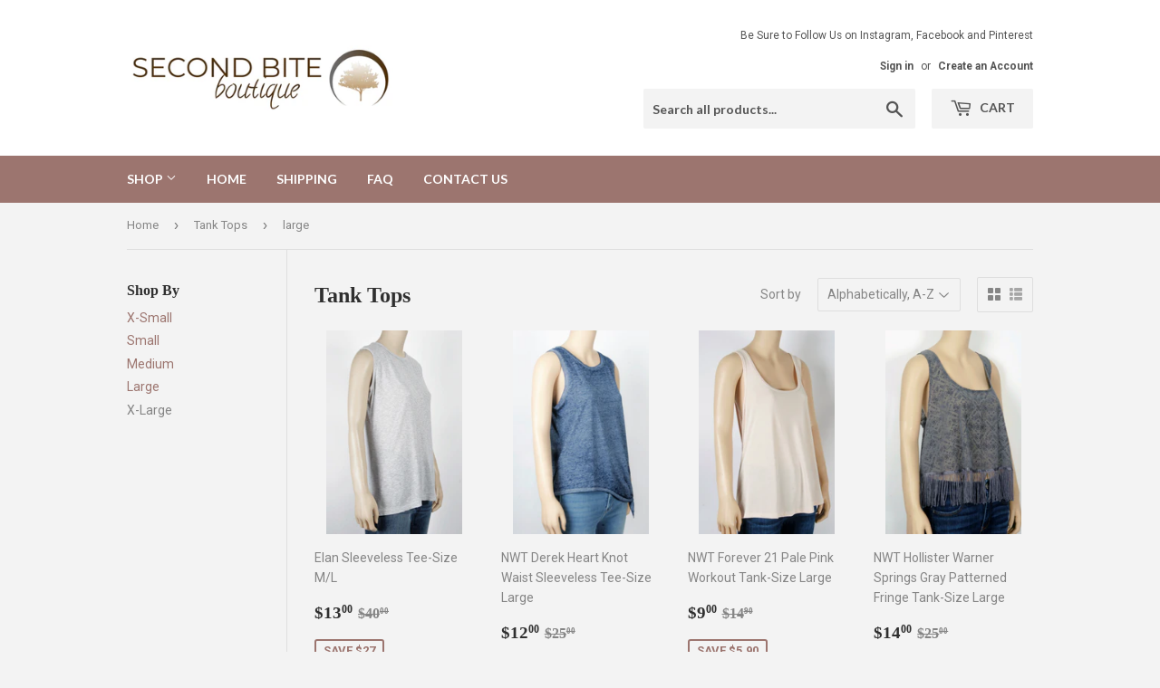

--- FILE ---
content_type: text/html; charset=utf-8
request_url: https://secondbiteboutique.com/collections/tank-tops/large
body_size: 16906
content:
<!doctype html>
<!--[if lt IE 7]><html class="no-js lt-ie9 lt-ie8 lt-ie7" lang="en"> <![endif]-->
<!--[if IE 7]><html class="no-js lt-ie9 lt-ie8" lang="en"> <![endif]-->
<!--[if IE 8]><html class="no-js lt-ie9" lang="en"> <![endif]-->
<!--[if IE 9 ]><html class="ie9 no-js"> <![endif]-->
<!--[if (gt IE 9)|!(IE)]><!--> <html class="no-touch no-js"> <!--<![endif]-->
<head>
  <script>(function(H){H.className=H.className.replace(/\bno-js\b/,'js')})(document.documentElement)</script>
  <!-- Basic page needs ================================================== -->
  <meta charset="utf-8">
  <meta http-equiv="X-UA-Compatible" content="IE=edge,chrome=1">

  

  <!-- Title and description ================================================== -->
  <title>
  Tank Tops &ndash; Tagged &quot;large&quot; &ndash; Second Bite 
  </title>


  

  <!-- Product meta ================================================== -->
  <!-- /snippets/social-meta-tags.liquid -->




<meta property="og:site_name" content="Second Bite ">
<meta property="og:url" content="https://secondbiteboutique.com/collections/tank-tops/large">
<meta property="og:title" content="Tank Tops">
<meta property="og:type" content="product.group">
<meta property="og:description" content="Second Bite is a small, online thrift boutique based out of Southern California.">





<meta name="twitter:card" content="summary_large_image">
<meta name="twitter:title" content="Tank Tops">
<meta name="twitter:description" content="Second Bite is a small, online thrift boutique based out of Southern California.">


  <!-- Helpers ================================================== -->
  <link rel="canonical" href="https://secondbiteboutique.com/collections/tank-tops/large">
  <meta name="viewport" content="width=device-width,initial-scale=1">

  <!-- CSS ================================================== -->
  <link href="//secondbiteboutique.com/cdn/shop/t/2/assets/theme.scss.css?v=82566064280873626011729718251" rel="stylesheet" type="text/css" media="all" />
  
  
  
  <link href="//fonts.googleapis.com/css?family=Roboto:400,700" rel="stylesheet" type="text/css" media="all" />



  
    
    
    <link href="//fonts.googleapis.com/css?family=Lato:700" rel="stylesheet" type="text/css" media="all" />
  



  <!-- Header hook for plugins ================================================== -->
  <script>window.performance && window.performance.mark && window.performance.mark('shopify.content_for_header.start');</script><meta id="shopify-digital-wallet" name="shopify-digital-wallet" content="/2440691759/digital_wallets/dialog">
<meta name="shopify-checkout-api-token" content="9287bce1f688746a2397e346413e6403">
<meta id="in-context-paypal-metadata" data-shop-id="2440691759" data-venmo-supported="false" data-environment="production" data-locale="en_US" data-paypal-v4="true" data-currency="USD">
<link rel="alternate" type="application/atom+xml" title="Feed" href="/collections/tank-tops/large.atom" />
<link rel="alternate" type="application/json+oembed" href="https://secondbiteboutique.com/collections/tank-tops/large.oembed">
<script async="async" src="/checkouts/internal/preloads.js?locale=en-US"></script>
<link rel="preconnect" href="https://shop.app" crossorigin="anonymous">
<script async="async" src="https://shop.app/checkouts/internal/preloads.js?locale=en-US&shop_id=2440691759" crossorigin="anonymous"></script>
<script id="apple-pay-shop-capabilities" type="application/json">{"shopId":2440691759,"countryCode":"US","currencyCode":"USD","merchantCapabilities":["supports3DS"],"merchantId":"gid:\/\/shopify\/Shop\/2440691759","merchantName":"Second Bite ","requiredBillingContactFields":["postalAddress","email"],"requiredShippingContactFields":["postalAddress","email"],"shippingType":"shipping","supportedNetworks":["visa","masterCard","amex","discover","elo","jcb"],"total":{"type":"pending","label":"Second Bite ","amount":"1.00"},"shopifyPaymentsEnabled":true,"supportsSubscriptions":true}</script>
<script id="shopify-features" type="application/json">{"accessToken":"9287bce1f688746a2397e346413e6403","betas":["rich-media-storefront-analytics"],"domain":"secondbiteboutique.com","predictiveSearch":true,"shopId":2440691759,"locale":"en"}</script>
<script>var Shopify = Shopify || {};
Shopify.shop = "second-bite.myshopify.com";
Shopify.locale = "en";
Shopify.currency = {"active":"USD","rate":"1.0"};
Shopify.country = "US";
Shopify.theme = {"name":"Supply","id":15912370223,"schema_name":"Supply","schema_version":"3.3.1","theme_store_id":679,"role":"main"};
Shopify.theme.handle = "null";
Shopify.theme.style = {"id":null,"handle":null};
Shopify.cdnHost = "secondbiteboutique.com/cdn";
Shopify.routes = Shopify.routes || {};
Shopify.routes.root = "/";</script>
<script type="module">!function(o){(o.Shopify=o.Shopify||{}).modules=!0}(window);</script>
<script>!function(o){function n(){var o=[];function n(){o.push(Array.prototype.slice.apply(arguments))}return n.q=o,n}var t=o.Shopify=o.Shopify||{};t.loadFeatures=n(),t.autoloadFeatures=n()}(window);</script>
<script>
  window.ShopifyPay = window.ShopifyPay || {};
  window.ShopifyPay.apiHost = "shop.app\/pay";
  window.ShopifyPay.redirectState = null;
</script>
<script id="shop-js-analytics" type="application/json">{"pageType":"collection"}</script>
<script defer="defer" async type="module" src="//secondbiteboutique.com/cdn/shopifycloud/shop-js/modules/v2/client.init-shop-cart-sync_CGREiBkR.en.esm.js"></script>
<script defer="defer" async type="module" src="//secondbiteboutique.com/cdn/shopifycloud/shop-js/modules/v2/chunk.common_Bt2Up4BP.esm.js"></script>
<script type="module">
  await import("//secondbiteboutique.com/cdn/shopifycloud/shop-js/modules/v2/client.init-shop-cart-sync_CGREiBkR.en.esm.js");
await import("//secondbiteboutique.com/cdn/shopifycloud/shop-js/modules/v2/chunk.common_Bt2Up4BP.esm.js");

  window.Shopify.SignInWithShop?.initShopCartSync?.({"fedCMEnabled":true,"windoidEnabled":true});

</script>
<script>
  window.Shopify = window.Shopify || {};
  if (!window.Shopify.featureAssets) window.Shopify.featureAssets = {};
  window.Shopify.featureAssets['shop-js'] = {"shop-cart-sync":["modules/v2/client.shop-cart-sync_CQNAmp__.en.esm.js","modules/v2/chunk.common_Bt2Up4BP.esm.js"],"init-windoid":["modules/v2/client.init-windoid_BMafEeJe.en.esm.js","modules/v2/chunk.common_Bt2Up4BP.esm.js"],"shop-cash-offers":["modules/v2/client.shop-cash-offers_3d66YIS3.en.esm.js","modules/v2/chunk.common_Bt2Up4BP.esm.js","modules/v2/chunk.modal_Dk0o9ppo.esm.js"],"init-fed-cm":["modules/v2/client.init-fed-cm_B-WG4sqw.en.esm.js","modules/v2/chunk.common_Bt2Up4BP.esm.js"],"shop-toast-manager":["modules/v2/client.shop-toast-manager_DhuhblEJ.en.esm.js","modules/v2/chunk.common_Bt2Up4BP.esm.js"],"shop-button":["modules/v2/client.shop-button_B5xLHL5j.en.esm.js","modules/v2/chunk.common_Bt2Up4BP.esm.js"],"avatar":["modules/v2/client.avatar_BTnouDA3.en.esm.js"],"init-shop-email-lookup-coordinator":["modules/v2/client.init-shop-email-lookup-coordinator_hqFayTDE.en.esm.js","modules/v2/chunk.common_Bt2Up4BP.esm.js"],"init-shop-cart-sync":["modules/v2/client.init-shop-cart-sync_CGREiBkR.en.esm.js","modules/v2/chunk.common_Bt2Up4BP.esm.js"],"shop-login-button":["modules/v2/client.shop-login-button_g5QkWrqe.en.esm.js","modules/v2/chunk.common_Bt2Up4BP.esm.js","modules/v2/chunk.modal_Dk0o9ppo.esm.js"],"pay-button":["modules/v2/client.pay-button_Cuf0bNvL.en.esm.js","modules/v2/chunk.common_Bt2Up4BP.esm.js"],"init-shop-for-new-customer-accounts":["modules/v2/client.init-shop-for-new-customer-accounts_Bxwhl6__.en.esm.js","modules/v2/client.shop-login-button_g5QkWrqe.en.esm.js","modules/v2/chunk.common_Bt2Up4BP.esm.js","modules/v2/chunk.modal_Dk0o9ppo.esm.js"],"init-customer-accounts-sign-up":["modules/v2/client.init-customer-accounts-sign-up_al3d1WE3.en.esm.js","modules/v2/client.shop-login-button_g5QkWrqe.en.esm.js","modules/v2/chunk.common_Bt2Up4BP.esm.js","modules/v2/chunk.modal_Dk0o9ppo.esm.js"],"shop-follow-button":["modules/v2/client.shop-follow-button_B9MutJJO.en.esm.js","modules/v2/chunk.common_Bt2Up4BP.esm.js","modules/v2/chunk.modal_Dk0o9ppo.esm.js"],"checkout-modal":["modules/v2/client.checkout-modal_OBPaeP-J.en.esm.js","modules/v2/chunk.common_Bt2Up4BP.esm.js","modules/v2/chunk.modal_Dk0o9ppo.esm.js"],"init-customer-accounts":["modules/v2/client.init-customer-accounts_Brxa5h1K.en.esm.js","modules/v2/client.shop-login-button_g5QkWrqe.en.esm.js","modules/v2/chunk.common_Bt2Up4BP.esm.js","modules/v2/chunk.modal_Dk0o9ppo.esm.js"],"lead-capture":["modules/v2/client.lead-capture_BBBv1Qpe.en.esm.js","modules/v2/chunk.common_Bt2Up4BP.esm.js","modules/v2/chunk.modal_Dk0o9ppo.esm.js"],"shop-login":["modules/v2/client.shop-login_DoNRI_y4.en.esm.js","modules/v2/chunk.common_Bt2Up4BP.esm.js","modules/v2/chunk.modal_Dk0o9ppo.esm.js"],"payment-terms":["modules/v2/client.payment-terms_BlOJedZ2.en.esm.js","modules/v2/chunk.common_Bt2Up4BP.esm.js","modules/v2/chunk.modal_Dk0o9ppo.esm.js"]};
</script>
<script id="__st">var __st={"a":2440691759,"offset":-28800,"reqid":"572182f5-de62-44ac-92e5-f0095a701c09-1762707431","pageurl":"secondbiteboutique.com\/collections\/tank-tops\/large","u":"495f72abddf1","p":"collection","rtyp":"collection","rid":44215238703};</script>
<script>window.ShopifyPaypalV4VisibilityTracking = true;</script>
<script id="captcha-bootstrap">!function(){'use strict';const t='contact',e='account',n='new_comment',o=[[t,t],['blogs',n],['comments',n],[t,'customer']],c=[[e,'customer_login'],[e,'guest_login'],[e,'recover_customer_password'],[e,'create_customer']],r=t=>t.map((([t,e])=>`form[action*='/${t}']:not([data-nocaptcha='true']) input[name='form_type'][value='${e}']`)).join(','),a=t=>()=>t?[...document.querySelectorAll(t)].map((t=>t.form)):[];function s(){const t=[...o],e=r(t);return a(e)}const i='password',u='form_key',d=['recaptcha-v3-token','g-recaptcha-response','h-captcha-response',i],f=()=>{try{return window.sessionStorage}catch{return}},m='__shopify_v',_=t=>t.elements[u];function p(t,e,n=!1){try{const o=window.sessionStorage,c=JSON.parse(o.getItem(e)),{data:r}=function(t){const{data:e,action:n}=t;return t[m]||n?{data:e,action:n}:{data:t,action:n}}(c);for(const[e,n]of Object.entries(r))t.elements[e]&&(t.elements[e].value=n);n&&o.removeItem(e)}catch(o){console.error('form repopulation failed',{error:o})}}const l='form_type',E='cptcha';function T(t){t.dataset[E]=!0}const w=window,h=w.document,L='Shopify',v='ce_forms',y='captcha';let A=!1;((t,e)=>{const n=(g='f06e6c50-85a8-45c8-87d0-21a2b65856fe',I='https://cdn.shopify.com/shopifycloud/storefront-forms-hcaptcha/ce_storefront_forms_captcha_hcaptcha.v1.5.2.iife.js',D={infoText:'Protected by hCaptcha',privacyText:'Privacy',termsText:'Terms'},(t,e,n)=>{const o=w[L][v],c=o.bindForm;if(c)return c(t,g,e,D).then(n);var r;o.q.push([[t,g,e,D],n]),r=I,A||(h.body.append(Object.assign(h.createElement('script'),{id:'captcha-provider',async:!0,src:r})),A=!0)});var g,I,D;w[L]=w[L]||{},w[L][v]=w[L][v]||{},w[L][v].q=[],w[L][y]=w[L][y]||{},w[L][y].protect=function(t,e){n(t,void 0,e),T(t)},Object.freeze(w[L][y]),function(t,e,n,w,h,L){const[v,y,A,g]=function(t,e,n){const i=e?o:[],u=t?c:[],d=[...i,...u],f=r(d),m=r(i),_=r(d.filter((([t,e])=>n.includes(e))));return[a(f),a(m),a(_),s()]}(w,h,L),I=t=>{const e=t.target;return e instanceof HTMLFormElement?e:e&&e.form},D=t=>v().includes(t);t.addEventListener('submit',(t=>{const e=I(t);if(!e)return;const n=D(e)&&!e.dataset.hcaptchaBound&&!e.dataset.recaptchaBound,o=_(e),c=g().includes(e)&&(!o||!o.value);(n||c)&&t.preventDefault(),c&&!n&&(function(t){try{if(!f())return;!function(t){const e=f();if(!e)return;const n=_(t);if(!n)return;const o=n.value;o&&e.removeItem(o)}(t);const e=Array.from(Array(32),(()=>Math.random().toString(36)[2])).join('');!function(t,e){_(t)||t.append(Object.assign(document.createElement('input'),{type:'hidden',name:u})),t.elements[u].value=e}(t,e),function(t,e){const n=f();if(!n)return;const o=[...t.querySelectorAll(`input[type='${i}']`)].map((({name:t})=>t)),c=[...d,...o],r={};for(const[a,s]of new FormData(t).entries())c.includes(a)||(r[a]=s);n.setItem(e,JSON.stringify({[m]:1,action:t.action,data:r}))}(t,e)}catch(e){console.error('failed to persist form',e)}}(e),e.submit())}));const S=(t,e)=>{t&&!t.dataset[E]&&(n(t,e.some((e=>e===t))),T(t))};for(const o of['focusin','change'])t.addEventListener(o,(t=>{const e=I(t);D(e)&&S(e,y())}));const B=e.get('form_key'),M=e.get(l),P=B&&M;t.addEventListener('DOMContentLoaded',(()=>{const t=y();if(P)for(const e of t)e.elements[l].value===M&&p(e,B);[...new Set([...A(),...v().filter((t=>'true'===t.dataset.shopifyCaptcha))])].forEach((e=>S(e,t)))}))}(h,new URLSearchParams(w.location.search),n,t,e,['guest_login'])})(!0,!0)}();</script>
<script integrity="sha256-52AcMU7V7pcBOXWImdc/TAGTFKeNjmkeM1Pvks/DTgc=" data-source-attribution="shopify.loadfeatures" defer="defer" src="//secondbiteboutique.com/cdn/shopifycloud/storefront/assets/storefront/load_feature-81c60534.js" crossorigin="anonymous"></script>
<script crossorigin="anonymous" defer="defer" src="//secondbiteboutique.com/cdn/shopifycloud/storefront/assets/shopify_pay/storefront-65b4c6d7.js?v=20250812"></script>
<script data-source-attribution="shopify.dynamic_checkout.dynamic.init">var Shopify=Shopify||{};Shopify.PaymentButton=Shopify.PaymentButton||{isStorefrontPortableWallets:!0,init:function(){window.Shopify.PaymentButton.init=function(){};var t=document.createElement("script");t.src="https://secondbiteboutique.com/cdn/shopifycloud/portable-wallets/latest/portable-wallets.en.js",t.type="module",document.head.appendChild(t)}};
</script>
<script data-source-attribution="shopify.dynamic_checkout.buyer_consent">
  function portableWalletsHideBuyerConsent(e){var t=document.getElementById("shopify-buyer-consent"),n=document.getElementById("shopify-subscription-policy-button");t&&n&&(t.classList.add("hidden"),t.setAttribute("aria-hidden","true"),n.removeEventListener("click",e))}function portableWalletsShowBuyerConsent(e){var t=document.getElementById("shopify-buyer-consent"),n=document.getElementById("shopify-subscription-policy-button");t&&n&&(t.classList.remove("hidden"),t.removeAttribute("aria-hidden"),n.addEventListener("click",e))}window.Shopify?.PaymentButton&&(window.Shopify.PaymentButton.hideBuyerConsent=portableWalletsHideBuyerConsent,window.Shopify.PaymentButton.showBuyerConsent=portableWalletsShowBuyerConsent);
</script>
<script data-source-attribution="shopify.dynamic_checkout.cart.bootstrap">document.addEventListener("DOMContentLoaded",(function(){function t(){return document.querySelector("shopify-accelerated-checkout-cart, shopify-accelerated-checkout")}if(t())Shopify.PaymentButton.init();else{new MutationObserver((function(e,n){t()&&(Shopify.PaymentButton.init(),n.disconnect())})).observe(document.body,{childList:!0,subtree:!0})}}));
</script>
<link id="shopify-accelerated-checkout-styles" rel="stylesheet" media="screen" href="https://secondbiteboutique.com/cdn/shopifycloud/portable-wallets/latest/accelerated-checkout-backwards-compat.css" crossorigin="anonymous">
<style id="shopify-accelerated-checkout-cart">
        #shopify-buyer-consent {
  margin-top: 1em;
  display: inline-block;
  width: 100%;
}

#shopify-buyer-consent.hidden {
  display: none;
}

#shopify-subscription-policy-button {
  background: none;
  border: none;
  padding: 0;
  text-decoration: underline;
  font-size: inherit;
  cursor: pointer;
}

#shopify-subscription-policy-button::before {
  box-shadow: none;
}

      </style>

<script>window.performance && window.performance.mark && window.performance.mark('shopify.content_for_header.end');</script>

  

<!--[if lt IE 9]>
<script src="//cdnjs.cloudflare.com/ajax/libs/html5shiv/3.7.2/html5shiv.min.js" type="text/javascript"></script>
<![endif]-->
<!--[if (lte IE 9) ]><script src="//secondbiteboutique.com/cdn/shop/t/2/assets/match-media.min.js?303" type="text/javascript"></script><![endif]-->


  
  

  <script src="//secondbiteboutique.com/cdn/shop/t/2/assets/jquery-2.2.3.min.js?v=58211863146907186831524707226" type="text/javascript"></script>

  <!--[if (gt IE 9)|!(IE)]><!--><script src="//secondbiteboutique.com/cdn/shop/t/2/assets/lazysizes.min.js?v=8147953233334221341524707226" async="async"></script><!--<![endif]-->
  <!--[if lte IE 9]><script src="//secondbiteboutique.com/cdn/shop/t/2/assets/lazysizes.min.js?v=8147953233334221341524707226"></script><![endif]-->

  <!--[if (gt IE 9)|!(IE)]><!--><script src="//secondbiteboutique.com/cdn/shop/t/2/assets/vendor.js?v=23204533626406551281524707226" defer="defer"></script><!--<![endif]-->
  <!--[if lte IE 9]><script src="//secondbiteboutique.com/cdn/shop/t/2/assets/vendor.js?v=23204533626406551281524707226"></script><![endif]-->

  <!--[if (gt IE 9)|!(IE)]><!--><script src="//secondbiteboutique.com/cdn/shop/t/2/assets/theme.js?v=110790385427540549371524707231" defer="defer"></script><!--<![endif]-->
  <!--[if lte IE 9]><script src="//secondbiteboutique.com/cdn/shop/t/2/assets/theme.js?v=110790385427540549371524707231"></script><![endif]-->


<meta property="og:image" content="https://cdn.shopify.com/s/files/1/0024/4069/1759/files/logo-treeonrightwithtext.jpg?height=628&pad_color=ffffff&v=1614306787&width=1200" />
<meta property="og:image:secure_url" content="https://cdn.shopify.com/s/files/1/0024/4069/1759/files/logo-treeonrightwithtext.jpg?height=628&pad_color=ffffff&v=1614306787&width=1200" />
<meta property="og:image:width" content="1200" />
<meta property="og:image:height" content="628" />
<link href="https://monorail-edge.shopifysvc.com" rel="dns-prefetch">
<script>(function(){if ("sendBeacon" in navigator && "performance" in window) {try {var session_token_from_headers = performance.getEntriesByType('navigation')[0].serverTiming.find(x => x.name == '_s').description;} catch {var session_token_from_headers = undefined;}var session_cookie_matches = document.cookie.match(/_shopify_s=([^;]*)/);var session_token_from_cookie = session_cookie_matches && session_cookie_matches.length === 2 ? session_cookie_matches[1] : "";var session_token = session_token_from_headers || session_token_from_cookie || "";function handle_abandonment_event(e) {var entries = performance.getEntries().filter(function(entry) {return /monorail-edge.shopifysvc.com/.test(entry.name);});if (!window.abandonment_tracked && entries.length === 0) {window.abandonment_tracked = true;var currentMs = Date.now();var navigation_start = performance.timing.navigationStart;var payload = {shop_id: 2440691759,url: window.location.href,navigation_start,duration: currentMs - navigation_start,session_token,page_type: "collection"};window.navigator.sendBeacon("https://monorail-edge.shopifysvc.com/v1/produce", JSON.stringify({schema_id: "online_store_buyer_site_abandonment/1.1",payload: payload,metadata: {event_created_at_ms: currentMs,event_sent_at_ms: currentMs}}));}}window.addEventListener('pagehide', handle_abandonment_event);}}());</script>
<script id="web-pixels-manager-setup">(function e(e,d,r,n,o){if(void 0===o&&(o={}),!Boolean(null===(a=null===(i=window.Shopify)||void 0===i?void 0:i.analytics)||void 0===a?void 0:a.replayQueue)){var i,a;window.Shopify=window.Shopify||{};var t=window.Shopify;t.analytics=t.analytics||{};var s=t.analytics;s.replayQueue=[],s.publish=function(e,d,r){return s.replayQueue.push([e,d,r]),!0};try{self.performance.mark("wpm:start")}catch(e){}var l=function(){var e={modern:/Edge?\/(1{2}[4-9]|1[2-9]\d|[2-9]\d{2}|\d{4,})\.\d+(\.\d+|)|Firefox\/(1{2}[4-9]|1[2-9]\d|[2-9]\d{2}|\d{4,})\.\d+(\.\d+|)|Chrom(ium|e)\/(9{2}|\d{3,})\.\d+(\.\d+|)|(Maci|X1{2}).+ Version\/(15\.\d+|(1[6-9]|[2-9]\d|\d{3,})\.\d+)([,.]\d+|)( \(\w+\)|)( Mobile\/\w+|) Safari\/|Chrome.+OPR\/(9{2}|\d{3,})\.\d+\.\d+|(CPU[ +]OS|iPhone[ +]OS|CPU[ +]iPhone|CPU IPhone OS|CPU iPad OS)[ +]+(15[._]\d+|(1[6-9]|[2-9]\d|\d{3,})[._]\d+)([._]\d+|)|Android:?[ /-](13[3-9]|1[4-9]\d|[2-9]\d{2}|\d{4,})(\.\d+|)(\.\d+|)|Android.+Firefox\/(13[5-9]|1[4-9]\d|[2-9]\d{2}|\d{4,})\.\d+(\.\d+|)|Android.+Chrom(ium|e)\/(13[3-9]|1[4-9]\d|[2-9]\d{2}|\d{4,})\.\d+(\.\d+|)|SamsungBrowser\/([2-9]\d|\d{3,})\.\d+/,legacy:/Edge?\/(1[6-9]|[2-9]\d|\d{3,})\.\d+(\.\d+|)|Firefox\/(5[4-9]|[6-9]\d|\d{3,})\.\d+(\.\d+|)|Chrom(ium|e)\/(5[1-9]|[6-9]\d|\d{3,})\.\d+(\.\d+|)([\d.]+$|.*Safari\/(?![\d.]+ Edge\/[\d.]+$))|(Maci|X1{2}).+ Version\/(10\.\d+|(1[1-9]|[2-9]\d|\d{3,})\.\d+)([,.]\d+|)( \(\w+\)|)( Mobile\/\w+|) Safari\/|Chrome.+OPR\/(3[89]|[4-9]\d|\d{3,})\.\d+\.\d+|(CPU[ +]OS|iPhone[ +]OS|CPU[ +]iPhone|CPU IPhone OS|CPU iPad OS)[ +]+(10[._]\d+|(1[1-9]|[2-9]\d|\d{3,})[._]\d+)([._]\d+|)|Android:?[ /-](13[3-9]|1[4-9]\d|[2-9]\d{2}|\d{4,})(\.\d+|)(\.\d+|)|Mobile Safari.+OPR\/([89]\d|\d{3,})\.\d+\.\d+|Android.+Firefox\/(13[5-9]|1[4-9]\d|[2-9]\d{2}|\d{4,})\.\d+(\.\d+|)|Android.+Chrom(ium|e)\/(13[3-9]|1[4-9]\d|[2-9]\d{2}|\d{4,})\.\d+(\.\d+|)|Android.+(UC? ?Browser|UCWEB|U3)[ /]?(15\.([5-9]|\d{2,})|(1[6-9]|[2-9]\d|\d{3,})\.\d+)\.\d+|SamsungBrowser\/(5\.\d+|([6-9]|\d{2,})\.\d+)|Android.+MQ{2}Browser\/(14(\.(9|\d{2,})|)|(1[5-9]|[2-9]\d|\d{3,})(\.\d+|))(\.\d+|)|K[Aa][Ii]OS\/(3\.\d+|([4-9]|\d{2,})\.\d+)(\.\d+|)/},d=e.modern,r=e.legacy,n=navigator.userAgent;return n.match(d)?"modern":n.match(r)?"legacy":"unknown"}(),u="modern"===l?"modern":"legacy",c=(null!=n?n:{modern:"",legacy:""})[u],f=function(e){return[e.baseUrl,"/wpm","/b",e.hashVersion,"modern"===e.buildTarget?"m":"l",".js"].join("")}({baseUrl:d,hashVersion:r,buildTarget:u}),m=function(e){var d=e.version,r=e.bundleTarget,n=e.surface,o=e.pageUrl,i=e.monorailEndpoint;return{emit:function(e){var a=e.status,t=e.errorMsg,s=(new Date).getTime(),l=JSON.stringify({metadata:{event_sent_at_ms:s},events:[{schema_id:"web_pixels_manager_load/3.1",payload:{version:d,bundle_target:r,page_url:o,status:a,surface:n,error_msg:t},metadata:{event_created_at_ms:s}}]});if(!i)return console&&console.warn&&console.warn("[Web Pixels Manager] No Monorail endpoint provided, skipping logging."),!1;try{return self.navigator.sendBeacon.bind(self.navigator)(i,l)}catch(e){}var u=new XMLHttpRequest;try{return u.open("POST",i,!0),u.setRequestHeader("Content-Type","text/plain"),u.send(l),!0}catch(e){return console&&console.warn&&console.warn("[Web Pixels Manager] Got an unhandled error while logging to Monorail."),!1}}}}({version:r,bundleTarget:l,surface:e.surface,pageUrl:self.location.href,monorailEndpoint:e.monorailEndpoint});try{o.browserTarget=l,function(e){var d=e.src,r=e.async,n=void 0===r||r,o=e.onload,i=e.onerror,a=e.sri,t=e.scriptDataAttributes,s=void 0===t?{}:t,l=document.createElement("script"),u=document.querySelector("head"),c=document.querySelector("body");if(l.async=n,l.src=d,a&&(l.integrity=a,l.crossOrigin="anonymous"),s)for(var f in s)if(Object.prototype.hasOwnProperty.call(s,f))try{l.dataset[f]=s[f]}catch(e){}if(o&&l.addEventListener("load",o),i&&l.addEventListener("error",i),u)u.appendChild(l);else{if(!c)throw new Error("Did not find a head or body element to append the script");c.appendChild(l)}}({src:f,async:!0,onload:function(){if(!function(){var e,d;return Boolean(null===(d=null===(e=window.Shopify)||void 0===e?void 0:e.analytics)||void 0===d?void 0:d.initialized)}()){var d=window.webPixelsManager.init(e)||void 0;if(d){var r=window.Shopify.analytics;r.replayQueue.forEach((function(e){var r=e[0],n=e[1],o=e[2];d.publishCustomEvent(r,n,o)})),r.replayQueue=[],r.publish=d.publishCustomEvent,r.visitor=d.visitor,r.initialized=!0}}},onerror:function(){return m.emit({status:"failed",errorMsg:"".concat(f," has failed to load")})},sri:function(e){var d=/^sha384-[A-Za-z0-9+/=]+$/;return"string"==typeof e&&d.test(e)}(c)?c:"",scriptDataAttributes:o}),m.emit({status:"loading"})}catch(e){m.emit({status:"failed",errorMsg:(null==e?void 0:e.message)||"Unknown error"})}}})({shopId: 2440691759,storefrontBaseUrl: "https://secondbiteboutique.com",extensionsBaseUrl: "https://extensions.shopifycdn.com/cdn/shopifycloud/web-pixels-manager",monorailEndpoint: "https://monorail-edge.shopifysvc.com/unstable/produce_batch",surface: "storefront-renderer",enabledBetaFlags: ["2dca8a86"],webPixelsConfigList: [{"id":"454787284","configuration":"{\"config\":\"{\\\"pixel_id\\\":\\\"G-82LNQHNPQ0\\\",\\\"gtag_events\\\":[{\\\"type\\\":\\\"purchase\\\",\\\"action_label\\\":\\\"G-82LNQHNPQ0\\\"},{\\\"type\\\":\\\"page_view\\\",\\\"action_label\\\":\\\"G-82LNQHNPQ0\\\"},{\\\"type\\\":\\\"view_item\\\",\\\"action_label\\\":\\\"G-82LNQHNPQ0\\\"},{\\\"type\\\":\\\"search\\\",\\\"action_label\\\":\\\"G-82LNQHNPQ0\\\"},{\\\"type\\\":\\\"add_to_cart\\\",\\\"action_label\\\":\\\"G-82LNQHNPQ0\\\"},{\\\"type\\\":\\\"begin_checkout\\\",\\\"action_label\\\":\\\"G-82LNQHNPQ0\\\"},{\\\"type\\\":\\\"add_payment_info\\\",\\\"action_label\\\":\\\"G-82LNQHNPQ0\\\"}],\\\"enable_monitoring_mode\\\":false}\"}","eventPayloadVersion":"v1","runtimeContext":"OPEN","scriptVersion":"b2a88bafab3e21179ed38636efcd8a93","type":"APP","apiClientId":1780363,"privacyPurposes":[],"dataSharingAdjustments":{"protectedCustomerApprovalScopes":["read_customer_address","read_customer_email","read_customer_name","read_customer_personal_data","read_customer_phone"]}},{"id":"192479444","configuration":"{\"pixel_id\":\"422962245091282\",\"pixel_type\":\"facebook_pixel\",\"metaapp_system_user_token\":\"-\"}","eventPayloadVersion":"v1","runtimeContext":"OPEN","scriptVersion":"ca16bc87fe92b6042fbaa3acc2fbdaa6","type":"APP","apiClientId":2329312,"privacyPurposes":["ANALYTICS","MARKETING","SALE_OF_DATA"],"dataSharingAdjustments":{"protectedCustomerApprovalScopes":["read_customer_address","read_customer_email","read_customer_name","read_customer_personal_data","read_customer_phone"]}},{"id":"59015380","configuration":"{\"tagID\":\"2613967881926\"}","eventPayloadVersion":"v1","runtimeContext":"STRICT","scriptVersion":"18031546ee651571ed29edbe71a3550b","type":"APP","apiClientId":3009811,"privacyPurposes":["ANALYTICS","MARKETING","SALE_OF_DATA"],"dataSharingAdjustments":{"protectedCustomerApprovalScopes":["read_customer_address","read_customer_email","read_customer_name","read_customer_personal_data","read_customer_phone"]}},{"id":"shopify-app-pixel","configuration":"{}","eventPayloadVersion":"v1","runtimeContext":"STRICT","scriptVersion":"0450","apiClientId":"shopify-pixel","type":"APP","privacyPurposes":["ANALYTICS","MARKETING"]},{"id":"shopify-custom-pixel","eventPayloadVersion":"v1","runtimeContext":"LAX","scriptVersion":"0450","apiClientId":"shopify-pixel","type":"CUSTOM","privacyPurposes":["ANALYTICS","MARKETING"]}],isMerchantRequest: false,initData: {"shop":{"name":"Second Bite ","paymentSettings":{"currencyCode":"USD"},"myshopifyDomain":"second-bite.myshopify.com","countryCode":"US","storefrontUrl":"https:\/\/secondbiteboutique.com"},"customer":null,"cart":null,"checkout":null,"productVariants":[],"purchasingCompany":null},},"https://secondbiteboutique.com/cdn","ae1676cfwd2530674p4253c800m34e853cb",{"modern":"","legacy":""},{"shopId":"2440691759","storefrontBaseUrl":"https:\/\/secondbiteboutique.com","extensionBaseUrl":"https:\/\/extensions.shopifycdn.com\/cdn\/shopifycloud\/web-pixels-manager","surface":"storefront-renderer","enabledBetaFlags":"[\"2dca8a86\"]","isMerchantRequest":"false","hashVersion":"ae1676cfwd2530674p4253c800m34e853cb","publish":"custom","events":"[[\"page_viewed\",{}],[\"collection_viewed\",{\"collection\":{\"id\":\"44215238703\",\"title\":\"Tank Tops\",\"productVariants\":[{\"price\":{\"amount\":13.0,\"currencyCode\":\"USD\"},\"product\":{\"title\":\"Elan Sleeveless Tee-Size M\/L\",\"vendor\":\"Elan\",\"id\":\"4175553003567\",\"untranslatedTitle\":\"Elan Sleeveless Tee-Size M\/L\",\"url\":\"\/products\/elan-sleeveless-tee-size-m-l\",\"type\":\"Shirts\"},\"id\":\"30327339515951\",\"image\":{\"src\":\"\/\/secondbiteboutique.com\/cdn\/shop\/products\/MG_3809_2.JPG?v=1570060079\"},\"sku\":\"\",\"title\":\"Default Title\",\"untranslatedTitle\":\"Default Title\"},{\"price\":{\"amount\":12.0,\"currencyCode\":\"USD\"},\"product\":{\"title\":\"NWT Derek Heart Knot Waist Sleeveless Tee-Size Large\",\"vendor\":\"Derek Heart\",\"id\":\"1263621406767\",\"untranslatedTitle\":\"NWT Derek Heart Knot Waist Sleeveless Tee-Size Large\",\"url\":\"\/products\/derek-heart-knot-waist-sleeveless-tee-size-large\",\"type\":\"Shirts\"},\"id\":\"11875758866479\",\"image\":{\"src\":\"\/\/secondbiteboutique.com\/cdn\/shop\/products\/MG_3255_2.JPG?v=1560928897\"},\"sku\":\"\",\"title\":\"Default Title\",\"untranslatedTitle\":\"Default Title\"},{\"price\":{\"amount\":9.0,\"currencyCode\":\"USD\"},\"product\":{\"title\":\"NWT Forever 21 Pale Pink Workout Tank-Size Large\",\"vendor\":\"Forever 21\",\"id\":\"4369891786814\",\"untranslatedTitle\":\"NWT Forever 21 Pale Pink Workout Tank-Size Large\",\"url\":\"\/products\/forever-21-pale-pink-workout-tank-size-large\",\"type\":\"Shirts\"},\"id\":\"31296158531646\",\"image\":{\"src\":\"\/\/secondbiteboutique.com\/cdn\/shop\/products\/MG_5265_2.jpg?v=1598488192\"},\"sku\":\"\",\"title\":\"Default Title\",\"untranslatedTitle\":\"Default Title\"},{\"price\":{\"amount\":14.0,\"currencyCode\":\"USD\"},\"product\":{\"title\":\"NWT Hollister Warner Springs Gray Patterned Fringe Tank-Size Large\",\"vendor\":\"Hollister\",\"id\":\"987384414255\",\"untranslatedTitle\":\"NWT Hollister Warner Springs Gray Patterned Fringe Tank-Size Large\",\"url\":\"\/products\/hollister-warner-springs-gray-patterned-fringe-tank-size-large\",\"type\":\"Shirts\"},\"id\":\"9519541616687\",\"image\":{\"src\":\"\/\/secondbiteboutique.com\/cdn\/shop\/products\/MG_0319_2.JPG?v=1539131424\"},\"sku\":\"\",\"title\":\"Default Title\",\"untranslatedTitle\":\"Default Title\"},{\"price\":{\"amount\":12.0,\"currencyCode\":\"USD\"},\"product\":{\"title\":\"Slate Blue Zebra Graphic Loose Tank Top-Size Large\",\"vendor\":\"Unknown Brand\",\"id\":\"932954898479\",\"untranslatedTitle\":\"Slate Blue Zebra Graphic Loose Tank Top-Size Large\",\"url\":\"\/products\/slate-blue-zebra-graphic-loose-tank-top-size-large\",\"type\":\"Shirts\"},\"id\":\"9024133070895\",\"image\":{\"src\":\"\/\/secondbiteboutique.com\/cdn\/shop\/products\/MG_9169.JPG?v=1533103265\"},\"sku\":\"\",\"title\":\"Default Title\",\"untranslatedTitle\":\"Default Title\"}]}}]]"});</script><script>
  window.ShopifyAnalytics = window.ShopifyAnalytics || {};
  window.ShopifyAnalytics.meta = window.ShopifyAnalytics.meta || {};
  window.ShopifyAnalytics.meta.currency = 'USD';
  var meta = {"products":[{"id":4175553003567,"gid":"gid:\/\/shopify\/Product\/4175553003567","vendor":"Elan","type":"Shirts","variants":[{"id":30327339515951,"price":1300,"name":"Elan Sleeveless Tee-Size M\/L","public_title":null,"sku":""}],"remote":false},{"id":1263621406767,"gid":"gid:\/\/shopify\/Product\/1263621406767","vendor":"Derek Heart","type":"Shirts","variants":[{"id":11875758866479,"price":1200,"name":"NWT Derek Heart Knot Waist Sleeveless Tee-Size Large","public_title":null,"sku":""}],"remote":false},{"id":4369891786814,"gid":"gid:\/\/shopify\/Product\/4369891786814","vendor":"Forever 21","type":"Shirts","variants":[{"id":31296158531646,"price":900,"name":"NWT Forever 21 Pale Pink Workout Tank-Size Large","public_title":null,"sku":""}],"remote":false},{"id":987384414255,"gid":"gid:\/\/shopify\/Product\/987384414255","vendor":"Hollister","type":"Shirts","variants":[{"id":9519541616687,"price":1400,"name":"NWT Hollister Warner Springs Gray Patterned Fringe Tank-Size Large","public_title":null,"sku":""}],"remote":false},{"id":932954898479,"gid":"gid:\/\/shopify\/Product\/932954898479","vendor":"Unknown Brand","type":"Shirts","variants":[{"id":9024133070895,"price":1200,"name":"Slate Blue Zebra Graphic Loose Tank Top-Size Large","public_title":null,"sku":""}],"remote":false}],"page":{"pageType":"collection","resourceType":"collection","resourceId":44215238703}};
  for (var attr in meta) {
    window.ShopifyAnalytics.meta[attr] = meta[attr];
  }
</script>
<script class="analytics">
  (function () {
    var customDocumentWrite = function(content) {
      var jquery = null;

      if (window.jQuery) {
        jquery = window.jQuery;
      } else if (window.Checkout && window.Checkout.$) {
        jquery = window.Checkout.$;
      }

      if (jquery) {
        jquery('body').append(content);
      }
    };

    var hasLoggedConversion = function(token) {
      if (token) {
        return document.cookie.indexOf('loggedConversion=' + token) !== -1;
      }
      return false;
    }

    var setCookieIfConversion = function(token) {
      if (token) {
        var twoMonthsFromNow = new Date(Date.now());
        twoMonthsFromNow.setMonth(twoMonthsFromNow.getMonth() + 2);

        document.cookie = 'loggedConversion=' + token + '; expires=' + twoMonthsFromNow;
      }
    }

    var trekkie = window.ShopifyAnalytics.lib = window.trekkie = window.trekkie || [];
    if (trekkie.integrations) {
      return;
    }
    trekkie.methods = [
      'identify',
      'page',
      'ready',
      'track',
      'trackForm',
      'trackLink'
    ];
    trekkie.factory = function(method) {
      return function() {
        var args = Array.prototype.slice.call(arguments);
        args.unshift(method);
        trekkie.push(args);
        return trekkie;
      };
    };
    for (var i = 0; i < trekkie.methods.length; i++) {
      var key = trekkie.methods[i];
      trekkie[key] = trekkie.factory(key);
    }
    trekkie.load = function(config) {
      trekkie.config = config || {};
      trekkie.config.initialDocumentCookie = document.cookie;
      var first = document.getElementsByTagName('script')[0];
      var script = document.createElement('script');
      script.type = 'text/javascript';
      script.onerror = function(e) {
        var scriptFallback = document.createElement('script');
        scriptFallback.type = 'text/javascript';
        scriptFallback.onerror = function(error) {
                var Monorail = {
      produce: function produce(monorailDomain, schemaId, payload) {
        var currentMs = new Date().getTime();
        var event = {
          schema_id: schemaId,
          payload: payload,
          metadata: {
            event_created_at_ms: currentMs,
            event_sent_at_ms: currentMs
          }
        };
        return Monorail.sendRequest("https://" + monorailDomain + "/v1/produce", JSON.stringify(event));
      },
      sendRequest: function sendRequest(endpointUrl, payload) {
        // Try the sendBeacon API
        if (window && window.navigator && typeof window.navigator.sendBeacon === 'function' && typeof window.Blob === 'function' && !Monorail.isIos12()) {
          var blobData = new window.Blob([payload], {
            type: 'text/plain'
          });

          if (window.navigator.sendBeacon(endpointUrl, blobData)) {
            return true;
          } // sendBeacon was not successful

        } // XHR beacon

        var xhr = new XMLHttpRequest();

        try {
          xhr.open('POST', endpointUrl);
          xhr.setRequestHeader('Content-Type', 'text/plain');
          xhr.send(payload);
        } catch (e) {
          console.log(e);
        }

        return false;
      },
      isIos12: function isIos12() {
        return window.navigator.userAgent.lastIndexOf('iPhone; CPU iPhone OS 12_') !== -1 || window.navigator.userAgent.lastIndexOf('iPad; CPU OS 12_') !== -1;
      }
    };
    Monorail.produce('monorail-edge.shopifysvc.com',
      'trekkie_storefront_load_errors/1.1',
      {shop_id: 2440691759,
      theme_id: 15912370223,
      app_name: "storefront",
      context_url: window.location.href,
      source_url: "//secondbiteboutique.com/cdn/s/trekkie.storefront.308893168db1679b4a9f8a086857af995740364f.min.js"});

        };
        scriptFallback.async = true;
        scriptFallback.src = '//secondbiteboutique.com/cdn/s/trekkie.storefront.308893168db1679b4a9f8a086857af995740364f.min.js';
        first.parentNode.insertBefore(scriptFallback, first);
      };
      script.async = true;
      script.src = '//secondbiteboutique.com/cdn/s/trekkie.storefront.308893168db1679b4a9f8a086857af995740364f.min.js';
      first.parentNode.insertBefore(script, first);
    };
    trekkie.load(
      {"Trekkie":{"appName":"storefront","development":false,"defaultAttributes":{"shopId":2440691759,"isMerchantRequest":null,"themeId":15912370223,"themeCityHash":"13245053888723156900","contentLanguage":"en","currency":"USD","eventMetadataId":"1d8ca33f-f4f3-4423-9bca-e8dea19f9256"},"isServerSideCookieWritingEnabled":true,"monorailRegion":"shop_domain","enabledBetaFlags":["f0df213a"]},"Session Attribution":{},"S2S":{"facebookCapiEnabled":true,"source":"trekkie-storefront-renderer","apiClientId":580111}}
    );

    var loaded = false;
    trekkie.ready(function() {
      if (loaded) return;
      loaded = true;

      window.ShopifyAnalytics.lib = window.trekkie;

      var originalDocumentWrite = document.write;
      document.write = customDocumentWrite;
      try { window.ShopifyAnalytics.merchantGoogleAnalytics.call(this); } catch(error) {};
      document.write = originalDocumentWrite;

      window.ShopifyAnalytics.lib.page(null,{"pageType":"collection","resourceType":"collection","resourceId":44215238703,"shopifyEmitted":true});

      var match = window.location.pathname.match(/checkouts\/(.+)\/(thank_you|post_purchase)/)
      var token = match? match[1]: undefined;
      if (!hasLoggedConversion(token)) {
        setCookieIfConversion(token);
        window.ShopifyAnalytics.lib.track("Viewed Product Category",{"currency":"USD","category":"Collection: tank-tops","collectionName":"tank-tops","collectionId":44215238703,"nonInteraction":true},undefined,undefined,{"shopifyEmitted":true});
      }
    });


        var eventsListenerScript = document.createElement('script');
        eventsListenerScript.async = true;
        eventsListenerScript.src = "//secondbiteboutique.com/cdn/shopifycloud/storefront/assets/shop_events_listener-3da45d37.js";
        document.getElementsByTagName('head')[0].appendChild(eventsListenerScript);

})();</script>
<script
  defer
  src="https://secondbiteboutique.com/cdn/shopifycloud/perf-kit/shopify-perf-kit-2.1.2.min.js"
  data-application="storefront-renderer"
  data-shop-id="2440691759"
  data-render-region="gcp-us-central1"
  data-page-type="collection"
  data-theme-instance-id="15912370223"
  data-theme-name="Supply"
  data-theme-version="3.3.1"
  data-monorail-region="shop_domain"
  data-resource-timing-sampling-rate="10"
  data-shs="true"
  data-shs-beacon="true"
  data-shs-export-with-fetch="true"
  data-shs-logs-sample-rate="1"
></script>
</head>

<body id="tank-tops" class="template-collection" >

  <div id="shopify-section-header" class="shopify-section header-section"><header class="site-header" role="banner" data-section-id="header" data-section-type="header-section">
  <div class="wrapper">

    <div class="grid--full">
      <div class="grid-item large--one-half">
        
          <div class="h1 header-logo" itemscope itemtype="http://schema.org/Organization">
        
          
          

          <a href="/" itemprop="url">
            <div class="lazyload__image-wrapper no-js header-logo__image" style="max-width:300px;">
              <div style="padding-top:24.0%;">
                <img class="lazyload js"
                  data-src="//secondbiteboutique.com/cdn/shop/files/logo-treeonrightwithtext_{width}x.jpg?v=1614306787"
                  data-widths="[180, 360, 540, 720, 900, 1080, 1296, 1512, 1728, 2048]"
                  data-aspectratio="4.166666666666667"
                  data-sizes="auto"
                  alt="Second Bite "
                  style="width:300px;">
              </div>
            </div>
            <noscript>
              
              <img src="//secondbiteboutique.com/cdn/shop/files/logo-treeonrightwithtext_300x.jpg?v=1614306787"
                srcset="//secondbiteboutique.com/cdn/shop/files/logo-treeonrightwithtext_300x.jpg?v=1614306787 1x, //secondbiteboutique.com/cdn/shop/files/logo-treeonrightwithtext_300x@2x.jpg?v=1614306787 2x"
                alt="Second Bite "
                itemprop="logo"
                style="max-width:300px;">
            </noscript>
          </a>
          
        
          </div>
        
      </div>

      <div class="grid-item large--one-half text-center large--text-right">
        
          <div class="site-header--text-links">
            
              

                <p>Be Sure to Follow Us on Instagram, Facebook and Pinterest</p>

              
            

            
              <span class="site-header--meta-links medium-down--hide">
                
                  <a href="/account/login" id="customer_login_link">Sign in</a>
                  <span class="site-header--spacer">or</span>
                  <a href="/account/register" id="customer_register_link">Create an Account</a>
                
              </span>
            
          </div>

          <br class="medium-down--hide">
        

        <form action="/search" method="get" class="search-bar" role="search">
  <input type="hidden" name="type" value="product">

  <input type="search" name="q" value="" placeholder="Search all products..." aria-label="Search all products...">
  <button type="submit" class="search-bar--submit icon-fallback-text">
    <span class="icon icon-search" aria-hidden="true"></span>
    <span class="fallback-text">Search</span>
  </button>
</form>


        <a href="/cart" class="header-cart-btn cart-toggle">
          <span class="icon icon-cart"></span>
          Cart <span class="cart-count cart-badge--desktop hidden-count">0</span>
        </a>
      </div>
    </div>

  </div>
</header>

<div id="mobileNavBar">
  <div class="display-table-cell">
    <button class="menu-toggle mobileNavBar-link" aria-controls="navBar" aria-expanded="false"><span class="icon icon-hamburger" aria-hidden="true"></span>Menu</button>
  </div>
  <div class="display-table-cell">
    <a href="/cart" class="cart-toggle mobileNavBar-link">
      <span class="icon icon-cart"></span>
      Cart <span class="cart-count hidden-count">0</span>
    </a>
  </div>
</div>

<nav class="nav-bar" id="navBar" role="navigation">
  <div class="wrapper">
    <form action="/search" method="get" class="search-bar" role="search">
  <input type="hidden" name="type" value="product">

  <input type="search" name="q" value="" placeholder="Search all products..." aria-label="Search all products...">
  <button type="submit" class="search-bar--submit icon-fallback-text">
    <span class="icon icon-search" aria-hidden="true"></span>
    <span class="fallback-text">Search</span>
  </button>
</form>

    <ul class="mobile-nav" id="MobileNav">
  
  
    
      
      <li 
        class="mobile-nav--has-dropdown "
        aria-haspopup="true">
        <a
          href="/"
          class="mobile-nav--link"
          data-meganav-type="parent"
          aria-controls="MenuParent-1"
          aria-expanded="false"
          >
            Shop
            <span class="icon icon-arrow-down" aria-hidden="true"></span>
        </a>
        <ul
          id="MenuParent-1"
          class="mobile-nav--dropdown mobile-nav--has-grandchildren"
          data-meganav-dropdown>
          
            
            
              <li
                class="mobile-nav--has-dropdown mobile-nav--has-dropdown-grandchild "
                aria-haspopup="true">
                <a
                  href="/collections/dresses-1"
                  class="mobile-nav--link"
                  aria-controls="MenuChildren-1-1"
                  data-meganav-type="parent"
                  >
                    Dresses &amp; Jumpsuits
                    <span class="icon icon-arrow-down" aria-hidden="true"></span>
                </a>
                <ul
                  id="MenuChildren-1-1"
                  class="mobile-nav--dropdown-grandchild"
                  data-meganav-dropdown>
                  
                    <li>
                      <a 
                        href="/collections/midi-maxi-dresses"
                        class="mobile-nav--link"
                        data-meganav-type="child"
                        >
                          Midi &amp; Maxi Dresses
                        </a>
                    </li>
                  
                    <li>
                      <a 
                        href="/collections/knee-length-dresses"
                        class="mobile-nav--link"
                        data-meganav-type="child"
                        >
                          Knee Length Dresses
                        </a>
                    </li>
                  
                    <li>
                      <a 
                        href="/collections/mini-tunic-dresses"
                        class="mobile-nav--link"
                        data-meganav-type="child"
                        >
                          Mini Dresses &amp; Tunics
                        </a>
                    </li>
                  
                    <li>
                      <a 
                        href="/collections/rompers-jumpsuits-2"
                        class="mobile-nav--link"
                        data-meganav-type="child"
                        >
                          Jumpsuits &amp; Rompers
                        </a>
                    </li>
                  
                </ul>
              </li>
            
          
            
            
              <li
                class="mobile-nav--has-dropdown mobile-nav--has-dropdown-grandchild "
                aria-haspopup="true">
                <a
                  href="/collections/tops"
                  class="mobile-nav--link"
                  aria-controls="MenuChildren-1-2"
                  data-meganav-type="parent"
                  >
                    Tops &amp; Vests
                    <span class="icon icon-arrow-down" aria-hidden="true"></span>
                </a>
                <ul
                  id="MenuChildren-1-2"
                  class="mobile-nav--dropdown-grandchild"
                  data-meganav-dropdown>
                  
                    <li>
                      <a 
                        href="/collections/long-sleeve"
                        class="mobile-nav--link"
                        data-meganav-type="child"
                        >
                          Long Sleeve Tops
                        </a>
                    </li>
                  
                    <li>
                      <a 
                        href="/collections/short-sleeve"
                        class="mobile-nav--link"
                        data-meganav-type="child"
                        >
                          Short Sleeve Tops
                        </a>
                    </li>
                  
                    <li>
                      <a 
                        href="/collections/sleeveless-tops"
                        class="mobile-nav--link"
                        data-meganav-type="child"
                        >
                          Sleeveless Tops
                        </a>
                    </li>
                  
                    <li>
                      <a 
                        href="/collections/vests-1"
                        class="mobile-nav--link"
                        data-meganav-type="child"
                        >
                          Vests
                        </a>
                    </li>
                  
                </ul>
              </li>
            
          
            
            
              <li
                class="mobile-nav--has-dropdown mobile-nav--has-dropdown-grandchild "
                aria-haspopup="true">
                <a
                  href="/collections/tees-tanks-1"
                  class="mobile-nav--link"
                  aria-controls="MenuChildren-1-3"
                  data-meganav-type="parent"
                  >
                    Tees &amp; Tanks
                    <span class="icon icon-arrow-down" aria-hidden="true"></span>
                </a>
                <ul
                  id="MenuChildren-1-3"
                  class="mobile-nav--dropdown-grandchild"
                  data-meganav-dropdown>
                  
                    <li>
                      <a 
                        href="/collections/long-sleeve-tees"
                        class="mobile-nav--link"
                        data-meganav-type="child"
                        >
                          Long Sleeve Tees
                        </a>
                    </li>
                  
                    <li>
                      <a 
                        href="/collections/short-sleeve-tees"
                        class="mobile-nav--link"
                        data-meganav-type="child"
                        >
                          Short Sleeve Tees
                        </a>
                    </li>
                  
                    <li class="mobile-nav--active">
                      <a 
                        href="/collections/tank-tops"
                        class="mobile-nav--link"
                        data-meganav-type="child"
                        aria-current="page">
                          Tank Tops
                        </a>
                    </li>
                  
                </ul>
              </li>
            
          
            
            
              <li
                class="mobile-nav--has-dropdown mobile-nav--has-dropdown-grandchild "
                aria-haspopup="true">
                <a
                  href="/collections/sweaters-cardigans"
                  class="mobile-nav--link"
                  aria-controls="MenuChildren-1-4"
                  data-meganav-type="parent"
                  >
                    Sweaters &amp; Cardigans
                    <span class="icon icon-arrow-down" aria-hidden="true"></span>
                </a>
                <ul
                  id="MenuChildren-1-4"
                  class="mobile-nav--dropdown-grandchild"
                  data-meganav-dropdown>
                  
                    <li>
                      <a 
                        href="/collections/sweaters-1"
                        class="mobile-nav--link"
                        data-meganav-type="child"
                        >
                          Sweaters
                        </a>
                    </li>
                  
                    <li>
                      <a 
                        href="/collections/cardigans-1"
                        class="mobile-nav--link"
                        data-meganav-type="child"
                        >
                          Cardigans
                        </a>
                    </li>
                  
                </ul>
              </li>
            
          
            
            
              <li
                class="mobile-nav--has-dropdown mobile-nav--has-dropdown-grandchild "
                aria-haspopup="true">
                <a
                  href="/collections/bottoms"
                  class="mobile-nav--link"
                  aria-controls="MenuChildren-1-5"
                  data-meganav-type="parent"
                  >
                    Bottoms
                    <span class="icon icon-arrow-down" aria-hidden="true"></span>
                </a>
                <ul
                  id="MenuChildren-1-5"
                  class="mobile-nav--dropdown-grandchild"
                  data-meganav-dropdown>
                  
                    <li>
                      <a 
                        href="/collections/jeans-1"
                        class="mobile-nav--link"
                        data-meganav-type="child"
                        >
                          Jeans
                        </a>
                    </li>
                  
                    <li>
                      <a 
                        href="/collections/pants"
                        class="mobile-nav--link"
                        data-meganav-type="child"
                        >
                          Pants
                        </a>
                    </li>
                  
                    <li>
                      <a 
                        href="/collections/shorts-1"
                        class="mobile-nav--link"
                        data-meganav-type="child"
                        >
                          Shorts
                        </a>
                    </li>
                  
                    <li>
                      <a 
                        href="/collections/skirts-1"
                        class="mobile-nav--link"
                        data-meganav-type="child"
                        >
                          Skirts
                        </a>
                    </li>
                  
                </ul>
              </li>
            
          
            
            
              <li
                class="mobile-nav--has-dropdown mobile-nav--has-dropdown-grandchild "
                aria-haspopup="true">
                <a
                  href="/collections/outerwear2"
                  class="mobile-nav--link"
                  aria-controls="MenuChildren-1-6"
                  data-meganav-type="parent"
                  >
                    Outerwear
                    <span class="icon icon-arrow-down" aria-hidden="true"></span>
                </a>
                <ul
                  id="MenuChildren-1-6"
                  class="mobile-nav--dropdown-grandchild"
                  data-meganav-dropdown>
                  
                    <li>
                      <a 
                        href="/collections/jackets-coats"
                        class="mobile-nav--link"
                        data-meganav-type="child"
                        >
                          Jackets &amp; Coats
                        </a>
                    </li>
                  
                    <li>
                      <a 
                        href="/collections/kimonos-1"
                        class="mobile-nav--link"
                        data-meganav-type="child"
                        >
                          Kimonos
                        </a>
                    </li>
                  
                    <li>
                      <a 
                        href="/collections/blazers-1"
                        class="mobile-nav--link"
                        data-meganav-type="child"
                        >
                          Blazers
                        </a>
                    </li>
                  
                </ul>
              </li>
            
          
            
            
              <li
                class="mobile-nav--has-dropdown mobile-nav--has-dropdown-grandchild "
                aria-haspopup="true">
                <a
                  href="/collections/vintage"
                  class="mobile-nav--link"
                  aria-controls="MenuChildren-1-7"
                  data-meganav-type="parent"
                  >
                    Vintage 
                    <span class="icon icon-arrow-down" aria-hidden="true"></span>
                </a>
                <ul
                  id="MenuChildren-1-7"
                  class="mobile-nav--dropdown-grandchild"
                  data-meganav-dropdown>
                  
                    <li>
                      <a 
                        href="/collections/1970s"
                        class="mobile-nav--link"
                        data-meganav-type="child"
                        >
                          1970&#39;s
                        </a>
                    </li>
                  
                    <li>
                      <a 
                        href="/collections/1980s"
                        class="mobile-nav--link"
                        data-meganav-type="child"
                        >
                          1980&#39;s
                        </a>
                    </li>
                  
                    <li>
                      <a 
                        href="/collections/1990s"
                        class="mobile-nav--link"
                        data-meganav-type="child"
                        >
                          1990&#39;s
                        </a>
                    </li>
                  
                    <li>
                      <a 
                        href="/collections/vintage-accessories"
                        class="mobile-nav--link"
                        data-meganav-type="child"
                        >
                          Vintage Accessories
                        </a>
                    </li>
                  
                </ul>
              </li>
            
          
            
            
              <li
                class="mobile-nav--has-dropdown mobile-nav--has-dropdown-grandchild "
                aria-haspopup="true">
                <a
                  href="/collections/accessories-bags"
                  class="mobile-nav--link"
                  aria-controls="MenuChildren-1-8"
                  data-meganav-type="parent"
                  >
                    Accessories &amp; Bags
                    <span class="icon icon-arrow-down" aria-hidden="true"></span>
                </a>
                <ul
                  id="MenuChildren-1-8"
                  class="mobile-nav--dropdown-grandchild"
                  data-meganav-dropdown>
                  
                    <li>
                      <a 
                        href="/collections/handbags-1"
                        class="mobile-nav--link"
                        data-meganav-type="child"
                        >
                          Handbags
                        </a>
                    </li>
                  
                    <li>
                      <a 
                        href="/collections/make-up-bags"
                        class="mobile-nav--link"
                        data-meganav-type="child"
                        >
                          Make-Up Bags
                        </a>
                    </li>
                  
                    <li>
                      <a 
                        href="/collections/scarves-1"
                        class="mobile-nav--link"
                        data-meganav-type="child"
                        >
                          Scarves &amp; Hats
                        </a>
                    </li>
                  
                    <li>
                      <a 
                        href="/collections/jewelry-1"
                        class="mobile-nav--link"
                        data-meganav-type="child"
                        >
                          Jewelry 
                        </a>
                    </li>
                  
                    <li>
                      <a 
                        href="/collections/belts-1"
                        class="mobile-nav--link"
                        data-meganav-type="child"
                        >
                          Belts
                        </a>
                    </li>
                  
                </ul>
              </li>
            
          
            
            
              <li
                class="mobile-nav--has-dropdown mobile-nav--has-dropdown-grandchild "
                aria-haspopup="true">
                <a
                  href="/collections/swimwear-sleepwear-1"
                  class="mobile-nav--link"
                  aria-controls="MenuChildren-1-9"
                  data-meganav-type="parent"
                  >
                    Swimwear &amp; Sleepwear
                    <span class="icon icon-arrow-down" aria-hidden="true"></span>
                </a>
                <ul
                  id="MenuChildren-1-9"
                  class="mobile-nav--dropdown-grandchild"
                  data-meganav-dropdown>
                  
                    <li>
                      <a 
                        href="/collections/swimwear-2"
                        class="mobile-nav--link"
                        data-meganav-type="child"
                        >
                          Swimwear
                        </a>
                    </li>
                  
                    <li>
                      <a 
                        href="/collections/sleepwear"
                        class="mobile-nav--link"
                        data-meganav-type="child"
                        >
                          Sleepwear
                        </a>
                    </li>
                  
                </ul>
              </li>
            
          
            
            
              <li
                class="mobile-nav--has-dropdown mobile-nav--has-dropdown-grandchild "
                aria-haspopup="true">
                <a
                  href="/collections/boho-home"
                  class="mobile-nav--link"
                  aria-controls="MenuChildren-1-10"
                  data-meganav-type="parent"
                  >
                    Boho Home 
                    <span class="icon icon-arrow-down" aria-hidden="true"></span>
                </a>
                <ul
                  id="MenuChildren-1-10"
                  class="mobile-nav--dropdown-grandchild"
                  data-meganav-dropdown>
                  
                    <li>
                      <a 
                        href="/collections/wall-hangings"
                        class="mobile-nav--link"
                        data-meganav-type="child"
                        >
                          Wall Hangings
                        </a>
                    </li>
                  
                </ul>
              </li>
            
          
        </ul>
      </li>
    
  
    
      <li>
        <a
          href="/"
          class="mobile-nav--link"
          data-meganav-type="child"
          >
            Home
        </a>
      </li>
    
  
    
      <li>
        <a
          href="/pages/shipping"
          class="mobile-nav--link"
          data-meganav-type="child"
          >
            Shipping
        </a>
      </li>
    
  
    
      <li>
        <a
          href="/pages/listing-condition-definitions"
          class="mobile-nav--link"
          data-meganav-type="child"
          >
            FAQ
        </a>
      </li>
    
  
    
      <li>
        <a
          href="/pages/contact-us-1"
          class="mobile-nav--link"
          data-meganav-type="child"
          >
            Contact Us
        </a>
      </li>
    
  

  
    
      <li class="customer-navlink large--hide"><a href="/account/login" id="customer_login_link">Sign in</a></li>
      <li class="customer-navlink large--hide"><a href="/account/register" id="customer_register_link">Create an Account</a></li>
    
  
</ul>

    <ul class="site-nav" id="AccessibleNav">
  
  
    
      
      <li 
        class="site-nav--has-dropdown "
        aria-haspopup="true">
        <a
          href="/"
          class="site-nav--link"
          data-meganav-type="parent"
          aria-controls="MenuParent-1"
          aria-expanded="false"
          >
            Shop
            <span class="icon icon-arrow-down" aria-hidden="true"></span>
        </a>
        <ul
          id="MenuParent-1"
          class="site-nav--dropdown site-nav--has-grandchildren"
          data-meganav-dropdown>
          
            
            
              <li
                class="site-nav--has-dropdown site-nav--has-dropdown-grandchild "
                aria-haspopup="true">
                <a
                  href="/collections/dresses-1"
                  class="site-nav--link"
                  aria-controls="MenuChildren-1-1"
                  data-meganav-type="parent"
                  
                  tabindex="-1">
                    Dresses &amp; Jumpsuits
                    <span class="icon icon-arrow-down" aria-hidden="true"></span>
                </a>
                <ul
                  id="MenuChildren-1-1"
                  class="site-nav--dropdown-grandchild"
                  data-meganav-dropdown>
                  
                    <li>
                      <a 
                        href="/collections/midi-maxi-dresses"
                        class="site-nav--link"
                        data-meganav-type="child"
                        
                        tabindex="-1">
                          Midi &amp; Maxi Dresses
                        </a>
                    </li>
                  
                    <li>
                      <a 
                        href="/collections/knee-length-dresses"
                        class="site-nav--link"
                        data-meganav-type="child"
                        
                        tabindex="-1">
                          Knee Length Dresses
                        </a>
                    </li>
                  
                    <li>
                      <a 
                        href="/collections/mini-tunic-dresses"
                        class="site-nav--link"
                        data-meganav-type="child"
                        
                        tabindex="-1">
                          Mini Dresses &amp; Tunics
                        </a>
                    </li>
                  
                    <li>
                      <a 
                        href="/collections/rompers-jumpsuits-2"
                        class="site-nav--link"
                        data-meganav-type="child"
                        
                        tabindex="-1">
                          Jumpsuits &amp; Rompers
                        </a>
                    </li>
                  
                </ul>
              </li>
            
          
            
            
              <li
                class="site-nav--has-dropdown site-nav--has-dropdown-grandchild "
                aria-haspopup="true">
                <a
                  href="/collections/tops"
                  class="site-nav--link"
                  aria-controls="MenuChildren-1-2"
                  data-meganav-type="parent"
                  
                  tabindex="-1">
                    Tops &amp; Vests
                    <span class="icon icon-arrow-down" aria-hidden="true"></span>
                </a>
                <ul
                  id="MenuChildren-1-2"
                  class="site-nav--dropdown-grandchild"
                  data-meganav-dropdown>
                  
                    <li>
                      <a 
                        href="/collections/long-sleeve"
                        class="site-nav--link"
                        data-meganav-type="child"
                        
                        tabindex="-1">
                          Long Sleeve Tops
                        </a>
                    </li>
                  
                    <li>
                      <a 
                        href="/collections/short-sleeve"
                        class="site-nav--link"
                        data-meganav-type="child"
                        
                        tabindex="-1">
                          Short Sleeve Tops
                        </a>
                    </li>
                  
                    <li>
                      <a 
                        href="/collections/sleeveless-tops"
                        class="site-nav--link"
                        data-meganav-type="child"
                        
                        tabindex="-1">
                          Sleeveless Tops
                        </a>
                    </li>
                  
                    <li>
                      <a 
                        href="/collections/vests-1"
                        class="site-nav--link"
                        data-meganav-type="child"
                        
                        tabindex="-1">
                          Vests
                        </a>
                    </li>
                  
                </ul>
              </li>
            
          
            
            
              <li
                class="site-nav--has-dropdown site-nav--has-dropdown-grandchild "
                aria-haspopup="true">
                <a
                  href="/collections/tees-tanks-1"
                  class="site-nav--link"
                  aria-controls="MenuChildren-1-3"
                  data-meganav-type="parent"
                  
                  tabindex="-1">
                    Tees &amp; Tanks
                    <span class="icon icon-arrow-down" aria-hidden="true"></span>
                </a>
                <ul
                  id="MenuChildren-1-3"
                  class="site-nav--dropdown-grandchild"
                  data-meganav-dropdown>
                  
                    <li>
                      <a 
                        href="/collections/long-sleeve-tees"
                        class="site-nav--link"
                        data-meganav-type="child"
                        
                        tabindex="-1">
                          Long Sleeve Tees
                        </a>
                    </li>
                  
                    <li>
                      <a 
                        href="/collections/short-sleeve-tees"
                        class="site-nav--link"
                        data-meganav-type="child"
                        
                        tabindex="-1">
                          Short Sleeve Tees
                        </a>
                    </li>
                  
                    <li class="site-nav--active">
                      <a 
                        href="/collections/tank-tops"
                        class="site-nav--link"
                        data-meganav-type="child"
                        aria-current="page"
                        tabindex="-1">
                          Tank Tops
                        </a>
                    </li>
                  
                </ul>
              </li>
            
          
            
            
              <li
                class="site-nav--has-dropdown site-nav--has-dropdown-grandchild "
                aria-haspopup="true">
                <a
                  href="/collections/sweaters-cardigans"
                  class="site-nav--link"
                  aria-controls="MenuChildren-1-4"
                  data-meganav-type="parent"
                  
                  tabindex="-1">
                    Sweaters &amp; Cardigans
                    <span class="icon icon-arrow-down" aria-hidden="true"></span>
                </a>
                <ul
                  id="MenuChildren-1-4"
                  class="site-nav--dropdown-grandchild"
                  data-meganav-dropdown>
                  
                    <li>
                      <a 
                        href="/collections/sweaters-1"
                        class="site-nav--link"
                        data-meganav-type="child"
                        
                        tabindex="-1">
                          Sweaters
                        </a>
                    </li>
                  
                    <li>
                      <a 
                        href="/collections/cardigans-1"
                        class="site-nav--link"
                        data-meganav-type="child"
                        
                        tabindex="-1">
                          Cardigans
                        </a>
                    </li>
                  
                </ul>
              </li>
            
          
            
            
              <li
                class="site-nav--has-dropdown site-nav--has-dropdown-grandchild "
                aria-haspopup="true">
                <a
                  href="/collections/bottoms"
                  class="site-nav--link"
                  aria-controls="MenuChildren-1-5"
                  data-meganav-type="parent"
                  
                  tabindex="-1">
                    Bottoms
                    <span class="icon icon-arrow-down" aria-hidden="true"></span>
                </a>
                <ul
                  id="MenuChildren-1-5"
                  class="site-nav--dropdown-grandchild"
                  data-meganav-dropdown>
                  
                    <li>
                      <a 
                        href="/collections/jeans-1"
                        class="site-nav--link"
                        data-meganav-type="child"
                        
                        tabindex="-1">
                          Jeans
                        </a>
                    </li>
                  
                    <li>
                      <a 
                        href="/collections/pants"
                        class="site-nav--link"
                        data-meganav-type="child"
                        
                        tabindex="-1">
                          Pants
                        </a>
                    </li>
                  
                    <li>
                      <a 
                        href="/collections/shorts-1"
                        class="site-nav--link"
                        data-meganav-type="child"
                        
                        tabindex="-1">
                          Shorts
                        </a>
                    </li>
                  
                    <li>
                      <a 
                        href="/collections/skirts-1"
                        class="site-nav--link"
                        data-meganav-type="child"
                        
                        tabindex="-1">
                          Skirts
                        </a>
                    </li>
                  
                </ul>
              </li>
            
          
            
            
              <li
                class="site-nav--has-dropdown site-nav--has-dropdown-grandchild "
                aria-haspopup="true">
                <a
                  href="/collections/outerwear2"
                  class="site-nav--link"
                  aria-controls="MenuChildren-1-6"
                  data-meganav-type="parent"
                  
                  tabindex="-1">
                    Outerwear
                    <span class="icon icon-arrow-down" aria-hidden="true"></span>
                </a>
                <ul
                  id="MenuChildren-1-6"
                  class="site-nav--dropdown-grandchild"
                  data-meganav-dropdown>
                  
                    <li>
                      <a 
                        href="/collections/jackets-coats"
                        class="site-nav--link"
                        data-meganav-type="child"
                        
                        tabindex="-1">
                          Jackets &amp; Coats
                        </a>
                    </li>
                  
                    <li>
                      <a 
                        href="/collections/kimonos-1"
                        class="site-nav--link"
                        data-meganav-type="child"
                        
                        tabindex="-1">
                          Kimonos
                        </a>
                    </li>
                  
                    <li>
                      <a 
                        href="/collections/blazers-1"
                        class="site-nav--link"
                        data-meganav-type="child"
                        
                        tabindex="-1">
                          Blazers
                        </a>
                    </li>
                  
                </ul>
              </li>
            
          
            
            
              <li
                class="site-nav--has-dropdown site-nav--has-dropdown-grandchild "
                aria-haspopup="true">
                <a
                  href="/collections/vintage"
                  class="site-nav--link"
                  aria-controls="MenuChildren-1-7"
                  data-meganav-type="parent"
                  
                  tabindex="-1">
                    Vintage 
                    <span class="icon icon-arrow-down" aria-hidden="true"></span>
                </a>
                <ul
                  id="MenuChildren-1-7"
                  class="site-nav--dropdown-grandchild"
                  data-meganav-dropdown>
                  
                    <li>
                      <a 
                        href="/collections/1970s"
                        class="site-nav--link"
                        data-meganav-type="child"
                        
                        tabindex="-1">
                          1970&#39;s
                        </a>
                    </li>
                  
                    <li>
                      <a 
                        href="/collections/1980s"
                        class="site-nav--link"
                        data-meganav-type="child"
                        
                        tabindex="-1">
                          1980&#39;s
                        </a>
                    </li>
                  
                    <li>
                      <a 
                        href="/collections/1990s"
                        class="site-nav--link"
                        data-meganav-type="child"
                        
                        tabindex="-1">
                          1990&#39;s
                        </a>
                    </li>
                  
                    <li>
                      <a 
                        href="/collections/vintage-accessories"
                        class="site-nav--link"
                        data-meganav-type="child"
                        
                        tabindex="-1">
                          Vintage Accessories
                        </a>
                    </li>
                  
                </ul>
              </li>
            
          
            
            
              <li
                class="site-nav--has-dropdown site-nav--has-dropdown-grandchild "
                aria-haspopup="true">
                <a
                  href="/collections/accessories-bags"
                  class="site-nav--link"
                  aria-controls="MenuChildren-1-8"
                  data-meganav-type="parent"
                  
                  tabindex="-1">
                    Accessories &amp; Bags
                    <span class="icon icon-arrow-down" aria-hidden="true"></span>
                </a>
                <ul
                  id="MenuChildren-1-8"
                  class="site-nav--dropdown-grandchild"
                  data-meganav-dropdown>
                  
                    <li>
                      <a 
                        href="/collections/handbags-1"
                        class="site-nav--link"
                        data-meganav-type="child"
                        
                        tabindex="-1">
                          Handbags
                        </a>
                    </li>
                  
                    <li>
                      <a 
                        href="/collections/make-up-bags"
                        class="site-nav--link"
                        data-meganav-type="child"
                        
                        tabindex="-1">
                          Make-Up Bags
                        </a>
                    </li>
                  
                    <li>
                      <a 
                        href="/collections/scarves-1"
                        class="site-nav--link"
                        data-meganav-type="child"
                        
                        tabindex="-1">
                          Scarves &amp; Hats
                        </a>
                    </li>
                  
                    <li>
                      <a 
                        href="/collections/jewelry-1"
                        class="site-nav--link"
                        data-meganav-type="child"
                        
                        tabindex="-1">
                          Jewelry 
                        </a>
                    </li>
                  
                    <li>
                      <a 
                        href="/collections/belts-1"
                        class="site-nav--link"
                        data-meganav-type="child"
                        
                        tabindex="-1">
                          Belts
                        </a>
                    </li>
                  
                </ul>
              </li>
            
          
            
            
              <li
                class="site-nav--has-dropdown site-nav--has-dropdown-grandchild "
                aria-haspopup="true">
                <a
                  href="/collections/swimwear-sleepwear-1"
                  class="site-nav--link"
                  aria-controls="MenuChildren-1-9"
                  data-meganav-type="parent"
                  
                  tabindex="-1">
                    Swimwear &amp; Sleepwear
                    <span class="icon icon-arrow-down" aria-hidden="true"></span>
                </a>
                <ul
                  id="MenuChildren-1-9"
                  class="site-nav--dropdown-grandchild"
                  data-meganav-dropdown>
                  
                    <li>
                      <a 
                        href="/collections/swimwear-2"
                        class="site-nav--link"
                        data-meganav-type="child"
                        
                        tabindex="-1">
                          Swimwear
                        </a>
                    </li>
                  
                    <li>
                      <a 
                        href="/collections/sleepwear"
                        class="site-nav--link"
                        data-meganav-type="child"
                        
                        tabindex="-1">
                          Sleepwear
                        </a>
                    </li>
                  
                </ul>
              </li>
            
          
            
            
              <li
                class="site-nav--has-dropdown site-nav--has-dropdown-grandchild "
                aria-haspopup="true">
                <a
                  href="/collections/boho-home"
                  class="site-nav--link"
                  aria-controls="MenuChildren-1-10"
                  data-meganav-type="parent"
                  
                  tabindex="-1">
                    Boho Home 
                    <span class="icon icon-arrow-down" aria-hidden="true"></span>
                </a>
                <ul
                  id="MenuChildren-1-10"
                  class="site-nav--dropdown-grandchild"
                  data-meganav-dropdown>
                  
                    <li>
                      <a 
                        href="/collections/wall-hangings"
                        class="site-nav--link"
                        data-meganav-type="child"
                        
                        tabindex="-1">
                          Wall Hangings
                        </a>
                    </li>
                  
                </ul>
              </li>
            
          
        </ul>
      </li>
    
  
    
      <li>
        <a
          href="/"
          class="site-nav--link"
          data-meganav-type="child"
          >
            Home
        </a>
      </li>
    
  
    
      <li>
        <a
          href="/pages/shipping"
          class="site-nav--link"
          data-meganav-type="child"
          >
            Shipping
        </a>
      </li>
    
  
    
      <li>
        <a
          href="/pages/listing-condition-definitions"
          class="site-nav--link"
          data-meganav-type="child"
          >
            FAQ
        </a>
      </li>
    
  
    
      <li>
        <a
          href="/pages/contact-us-1"
          class="site-nav--link"
          data-meganav-type="child"
          >
            Contact Us
        </a>
      </li>
    
  

  
    
      <li class="customer-navlink large--hide"><a href="/account/login" id="customer_login_link">Sign in</a></li>
      <li class="customer-navlink large--hide"><a href="/account/register" id="customer_register_link">Create an Account</a></li>
    
  
</ul>
  </div>
</nav>


</div>

  <main class="wrapper main-content" role="main">

    

<div id="shopify-section-collection-template" class="shopify-section collection-template-section">








<nav class="breadcrumb" role="navigation" aria-label="breadcrumbs">
  <a href="/" title="Back to the frontpage">Home</a>

  

    <span class="divider" aria-hidden="true">&rsaquo;</span>

    

      
      <a href="/collections/tank-tops" title="">Tank Tops</a>

      <span class="divider" aria-hidden="true">&rsaquo;</span>

      

        
        
        

        
        <span>
          large
        </span>
        

        

      

    

  
</nav>






<div class="grid grid-border">

  
  <aside class="sidebar grid-item large--one-fifth collection-filters" id="collectionFilters">
    




  <h2 class="h3">Shop By</h2>
    <ul>
        <li class="active-filter"><a href="/collections/tank-tops/X-Small">X-Small</a></li>
        <li class="active-filter"><li class="active-filter"><a href="/collections/tank-tops/small">Small</a></li>
        <li class="active-filter"><li class="active-filter"><a href="/collections/tank-tops/medium">Medium</a></li>
        <li class="active-filter"><li class="active-filter"><a href="/collections/tank-tops/large">Large</a></li>
      <li class="active-filter">X-Large</li>
    </ul>

  

    
  
  


  </aside>
  

  <div class="grid-item large--four-fifths grid-border--left">

    
    
    <header class="section-header">
      <h1 class="section-header--title section-header--left h1">Tank Tops</h1>
      <div class="section-header--right">
        <div class="form-horizontal">
  <label for="sortBy" class="small--hide">Sort by</label>
  <select name="sortBy" id="sortBy">
    <option value="manual">Featured</option>
    <option value="best-selling">Best Selling</option>
    <option value="title-ascending">Alphabetically, A-Z</option>
    <option value="title-descending">Alphabetically, Z-A</option>
    <option value="price-ascending">Price, low to high</option>
    <option value="price-descending">Price, high to low</option>
    <option value="created-descending">Date, new to old</option>
    <option value="created-ascending">Date, old to new</option>
  </select>
</div>

<script>
  Shopify.queryParams = {};
  if (location.search.length) {
    for (var aKeyValue, i = 0, aCouples = location.search.substr(1).split('&'); i < aCouples.length; i++) {
      aKeyValue = aCouples[i].split('=');
      if (aKeyValue.length > 1) {
        Shopify.queryParams[decodeURIComponent(aKeyValue[0])] = decodeURIComponent(aKeyValue[1]);
      }
    }
  }

  $(function() {
    $('#sortBy')
      // select the current sort order
      .val('title-ascending')
      .bind('change', function() {
        Shopify.queryParams.sort_by = jQuery(this).val();
        location.search = jQuery.param(Shopify.queryParams).replace(/\+/g, '%20');
      }
    );
  });
</script>

        

<div class="collection-view">
  <a title="Grid view" class="change-view collection-view--active" data-view="grid">
    <span class="icon icon-collection-view-grid"></span>
  </a>
  <a title="List view" class="change-view" data-view="list">
    <span class="icon icon-collection-view-list"></span>
  </a>
</div>

<script>
  function replaceUrlParam(url, paramName, paramValue) {
    var pattern = new RegExp('('+paramName+'=).*?(&|$)'),
        newUrl = url.replace(pattern,'$1' + paramValue + '$2');
    if ( newUrl == url ) {
      newUrl = newUrl + (newUrl.indexOf('?')>0 ? '&' : '?') + paramName + '=' + paramValue;
    }
    return newUrl;
  }

  $(function() {
    $('.change-view').on('click', function() {
      var view = $(this).data('view'),
          url = document.URL,
          hasParams = url.indexOf('?') > -1;

      if (hasParams) {
        window.location = replaceUrlParam(url, 'view', view);
      } else {
        window.location = url + '?view=' + view;
      }
    });
  });
</script>

        <button id="toggleFilters" class="btn btn--small right toggle-filters">Filters</button>

      </div>
    </header>
    

    <div class="grid-uniform">
    

      
        
        











<div class="grid-item small--one-half medium--one-quarter large--one-quarter on-sale">

  <a href="/collections/tank-tops/products/elan-sleeveless-tee-size-m-l" class="product-grid-item">
    <div class="product-grid-image">
      <div class="product-grid-image--centered">
        

        
<div class="lazyload__image-wrapper no-js" style="max-width: 149.99999999999997px">
            <div style="padding-top:150.00000000000003%;">
              <img
                class="lazyload no-js"
                data-src="//secondbiteboutique.com/cdn/shop/products/MG_3809_2_{width}x.JPG?v=1570060079"
                data-widths="[125, 180, 360, 540, 720, 900, 1080, 1296, 1512, 1728, 2048]"
                data-aspectratio="0.6666666666666666"
                data-sizes="auto"
                alt="Elan Sleeveless Tee-Size M/L"
                >
            </div>
          </div>
          <noscript>
           <img src="//secondbiteboutique.com/cdn/shop/products/MG_3809_2_580x.JPG?v=1570060079"
             srcset="//secondbiteboutique.com/cdn/shop/products/MG_3809_2_580x.JPG?v=1570060079 1x, //secondbiteboutique.com/cdn/shop/products/MG_3809_2_580x@2x.JPG?v=1570060079 2x"
             alt="Elan Sleeveless Tee-Size M/L" style="opacity:1;">
         </noscript>

        
      </div>
    </div>

    <p>Elan Sleeveless Tee-Size M/L</p>

    <div class="product-item--price">
      <span class="h1 medium--left">
        
          <span class="visually-hidden">Sale price</span>
        
        





<small aria-hidden="true">$13<sup>00</sup></small>
<span class="visually-hidden">$13.00</span>

        
          <small>
            <s>
              <span class="visually-hidden">Regular price</span>
              





<small aria-hidden="true">$40<sup>00</sup></small>
<span class="visually-hidden">$40.00</span>

            </s>
          </small>
        
      </span>

      
        <span class="sale-tag medium--right">
          
          
          





Save $27



        </span>
      
    </div>

    
  </a>

</div>


      
        
        











<div class="grid-item small--one-half medium--one-quarter large--one-quarter on-sale">

  <a href="/collections/tank-tops/products/derek-heart-knot-waist-sleeveless-tee-size-large" class="product-grid-item">
    <div class="product-grid-image">
      <div class="product-grid-image--centered">
        

        
<div class="lazyload__image-wrapper no-js" style="max-width: 150.0220783043862px">
            <div style="padding-top:149.97792494481237%;">
              <img
                class="lazyload no-js"
                data-src="//secondbiteboutique.com/cdn/shop/products/MG_3255_2_{width}x.JPG?v=1560928897"
                data-widths="[125, 180, 360, 540, 720, 900, 1080, 1296, 1512, 1728, 2048]"
                data-aspectratio="0.6667647924639387"
                data-sizes="auto"
                alt="NWT Derek Heart Knot Waist Sleeveless Tee-Size Large"
                >
            </div>
          </div>
          <noscript>
           <img src="//secondbiteboutique.com/cdn/shop/products/MG_3255_2_580x.JPG?v=1560928897"
             srcset="//secondbiteboutique.com/cdn/shop/products/MG_3255_2_580x.JPG?v=1560928897 1x, //secondbiteboutique.com/cdn/shop/products/MG_3255_2_580x@2x.JPG?v=1560928897 2x"
             alt="NWT Derek Heart Knot Waist Sleeveless Tee-Size Large" style="opacity:1;">
         </noscript>

        
      </div>
    </div>

    <p>NWT Derek Heart Knot Waist Sleeveless Tee-Size Large</p>

    <div class="product-item--price">
      <span class="h1 medium--left">
        
          <span class="visually-hidden">Sale price</span>
        
        





<small aria-hidden="true">$12<sup>00</sup></small>
<span class="visually-hidden">$12.00</span>

        
          <small>
            <s>
              <span class="visually-hidden">Regular price</span>
              





<small aria-hidden="true">$25<sup>00</sup></small>
<span class="visually-hidden">$25.00</span>

            </s>
          </small>
        
      </span>

      
        <span class="sale-tag medium--right">
          
          
          





Save $13



        </span>
      
    </div>

    
  </a>

</div>


      
        
        











<div class="grid-item small--one-half medium--one-quarter large--one-quarter on-sale">

  <a href="/collections/tank-tops/products/forever-21-pale-pink-workout-tank-size-large" class="product-grid-item">
    <div class="product-grid-image">
      <div class="product-grid-image--centered">
        

        
<div class="lazyload__image-wrapper no-js" style="max-width: 149.99999999999997px">
            <div style="padding-top:150.00000000000003%;">
              <img
                class="lazyload no-js"
                data-src="//secondbiteboutique.com/cdn/shop/products/MG_5265_2_{width}x.jpg?v=1598488192"
                data-widths="[125, 180, 360, 540, 720, 900, 1080, 1296, 1512, 1728, 2048]"
                data-aspectratio="0.6666666666666666"
                data-sizes="auto"
                alt="NWT Forever 21 Pale Pink Workout Tank-Size Large"
                >
            </div>
          </div>
          <noscript>
           <img src="//secondbiteboutique.com/cdn/shop/products/MG_5265_2_580x.jpg?v=1598488192"
             srcset="//secondbiteboutique.com/cdn/shop/products/MG_5265_2_580x.jpg?v=1598488192 1x, //secondbiteboutique.com/cdn/shop/products/MG_5265_2_580x@2x.jpg?v=1598488192 2x"
             alt="NWT Forever 21 Pale Pink Workout Tank-Size Large" style="opacity:1;">
         </noscript>

        
      </div>
    </div>

    <p>NWT Forever 21 Pale Pink Workout Tank-Size Large</p>

    <div class="product-item--price">
      <span class="h1 medium--left">
        
          <span class="visually-hidden">Sale price</span>
        
        





<small aria-hidden="true">$9<sup>00</sup></small>
<span class="visually-hidden">$9.00</span>

        
          <small>
            <s>
              <span class="visually-hidden">Regular price</span>
              





<small aria-hidden="true">$14<sup>90</sup></small>
<span class="visually-hidden">$14.90</span>

            </s>
          </small>
        
      </span>

      
        <span class="sale-tag medium--right">
          
          
          





Save $5.90



        </span>
      
    </div>

    
  </a>

</div>


      
        
        











<div class="grid-item small--one-half medium--one-quarter large--one-quarter on-sale">

  <a href="/collections/tank-tops/products/hollister-warner-springs-gray-patterned-fringe-tank-size-large" class="product-grid-item">
    <div class="product-grid-image">
      <div class="product-grid-image--centered">
        

        
<div class="lazyload__image-wrapper no-js" style="max-width: 149.99999999999997px">
            <div style="padding-top:150.00000000000003%;">
              <img
                class="lazyload no-js"
                data-src="//secondbiteboutique.com/cdn/shop/products/MG_0319_2_{width}x.JPG?v=1539131424"
                data-widths="[125, 180, 360, 540, 720, 900, 1080, 1296, 1512, 1728, 2048]"
                data-aspectratio="0.6666666666666666"
                data-sizes="auto"
                alt="NWT Hollister Warner Springs Gray Patterned Fringe Tank-Size Large"
                >
            </div>
          </div>
          <noscript>
           <img src="//secondbiteboutique.com/cdn/shop/products/MG_0319_2_580x.JPG?v=1539131424"
             srcset="//secondbiteboutique.com/cdn/shop/products/MG_0319_2_580x.JPG?v=1539131424 1x, //secondbiteboutique.com/cdn/shop/products/MG_0319_2_580x@2x.JPG?v=1539131424 2x"
             alt="NWT Hollister Warner Springs Gray Patterned Fringe Tank-Size Large" style="opacity:1;">
         </noscript>

        
      </div>
    </div>

    <p>NWT Hollister Warner Springs Gray Patterned Fringe Tank-Size Large</p>

    <div class="product-item--price">
      <span class="h1 medium--left">
        
          <span class="visually-hidden">Sale price</span>
        
        





<small aria-hidden="true">$14<sup>00</sup></small>
<span class="visually-hidden">$14.00</span>

        
          <small>
            <s>
              <span class="visually-hidden">Regular price</span>
              





<small aria-hidden="true">$25<sup>00</sup></small>
<span class="visually-hidden">$25.00</span>

            </s>
          </small>
        
      </span>

      
        <span class="sale-tag medium--right">
          
          
          





Save $11



        </span>
      
    </div>

    
  </a>

</div>


      
        
        











<div class="grid-item small--one-half medium--one-quarter large--one-quarter">

  <a href="/collections/tank-tops/products/slate-blue-zebra-graphic-loose-tank-top-size-large" class="product-grid-item">
    <div class="product-grid-image">
      <div class="product-grid-image--centered">
        

        
<div class="lazyload__image-wrapper no-js" style="max-width: 150.02368919772584px">
            <div style="padding-top:149.97631454287068%;">
              <img
                class="lazyload no-js"
                data-src="//secondbiteboutique.com/cdn/shop/products/MG_9169_{width}x.JPG?v=1533103265"
                data-widths="[125, 180, 360, 540, 720, 900, 1080, 1296, 1512, 1728, 2048]"
                data-aspectratio="0.6667719519898926"
                data-sizes="auto"
                alt="Slate Blue Zebra Graphic Loose Tank Top-Size Large"
                >
            </div>
          </div>
          <noscript>
           <img src="//secondbiteboutique.com/cdn/shop/products/MG_9169_580x.JPG?v=1533103265"
             srcset="//secondbiteboutique.com/cdn/shop/products/MG_9169_580x.JPG?v=1533103265 1x, //secondbiteboutique.com/cdn/shop/products/MG_9169_580x@2x.JPG?v=1533103265 2x"
             alt="Slate Blue Zebra Graphic Loose Tank Top-Size Large" style="opacity:1;">
         </noscript>

        
      </div>
    </div>

    <p>Slate Blue Zebra Graphic Loose Tank Top-Size Large</p>

    <div class="product-item--price">
      <span class="h1 medium--left">
        
          <span class="visually-hidden">Regular price</span>
        
        





<small aria-hidden="true">$12<sup>00</sup></small>
<span class="visually-hidden">$12.00</span>

        
      </span>

      
    </div>

    
  </a>

</div>


      

    </div>

  </div>

  

</div>




</div>

  </main>

  <div id="shopify-section-footer" class="shopify-section footer-section">

<footer class="site-footer small--text-center" role="contentinfo">
  <div class="wrapper">

    <div class="grid">

    

      


    <div class="grid-item small--one-whole two-twelfths">
      
        <h3>Quick Links</h3>
      

      
        <ul>
          
            <li><a href="/pages/returns">Returns</a></li>
          
            <li><a href="/pages/about-us">About Us</a></li>
          
            <li><a href="/pages/privacy-policy">Privacy Policy</a></li>
          
        </ul>

        
      </div>
    

      


    <div class="grid-item small--one-whole one-half">
      
        <h3>GET ON THE LIST</h3>
      

      

            
              <p>Sign up to stay in the loop. Receive updates, access to exclusive deals, and more.</p>
            


        
      </div>
    

      


    <div class="grid-item small--one-whole one-third">
      
        <h3>Email Sign Up</h3>
      

      
          <div class="form-vertical">
  <form method="post" action="/contact#contact_form" id="contact_form" accept-charset="UTF-8" class="contact-form"><input type="hidden" name="form_type" value="customer" /><input type="hidden" name="utf8" value="✓" />
    
    
      <input type="hidden" name="contact[tags]" value="newsletter">
      <div class="input-group">
        <label for="Email" class="visually-hidden">E-mail</label>
        <input type="email" value="" placeholder="Email Address" name="contact[email]" id="Email" class="input-group-field" aria-label="Email Address" autocorrect="off" autocapitalize="off">
        <span class="input-group-btn">
          <button type="submit" class="btn-secondary btn--small" name="commit" id="subscribe">Sign Up</button>
        </span>
      </div>
    
  </form>
</div>

        
      </div>
    

  </div>

  
  <hr class="hr--small">
  

    <div class="grid">
    
      
      <div class="grid-item one-whole text-center">
          <ul class="inline-list social-icons">
             
             
               <li>
                 <a class="icon-fallback-text" href="https://facebook.com/secondbiteboutique" title="Second Bite  on Facebook">
                   <span class="icon icon-facebook" aria-hidden="true"></span>
                   <span class="fallback-text">Facebook</span>
                 </a>
               </li>
             
             
               <li>
                 <a class="icon-fallback-text" href="https://www.pinterest.com/secondbiteboutiquecom/" title="Second Bite  on Pinterest">
                   <span class="icon icon-pinterest" aria-hidden="true"></span>
                   <span class="fallback-text">Pinterest</span>
                 </a>
               </li>
             
             
             
               <li>
                 <a class="icon-fallback-text" href="https://www.instagram.com/secondbiteboutique/" title="Second Bite  on Instagram">
                   <span class="icon icon-instagram" aria-hidden="true"></span>
                   <span class="fallback-text">Instagram</span>
                 </a>
               </li>
             
             
             
             
             
             
           </ul>
        </div>
      
      </div>
      <hr class="hr--small">
      <div class="grid">
      <div class="grid-item large--two-fifths">
          <ul class="legal-links inline-list">
              <li>
                &copy; 2025 <a href="/" title="">Second Bite </a>
              </li>
              <li>
                <a target="_blank" rel="nofollow" href="https://www.shopify.com?utm_campaign=poweredby&amp;utm_medium=shopify&amp;utm_source=onlinestore">Powered by Shopify</a>
              </li>
          </ul>
      </div>

      
        <div class="grid-item large--three-fifths large--text-right">
          
          <ul class="inline-list payment-icons">
            
              
                <li>
                  <span class="icon-fallback-text">
                    <span class="icon icon-american_express" aria-hidden="true"></span>
                    <span class="fallback-text">american express</span>
                  </span>
                </li>
              
            
              
                <li>
                  <span class="icon-fallback-text">
                    <span class="icon icon-apple_pay" aria-hidden="true"></span>
                    <span class="fallback-text">apple pay</span>
                  </span>
                </li>
              
            
              
            
              
                <li>
                  <span class="icon-fallback-text">
                    <span class="icon icon-diners_club" aria-hidden="true"></span>
                    <span class="fallback-text">diners club</span>
                  </span>
                </li>
              
            
              
                <li>
                  <span class="icon-fallback-text">
                    <span class="icon icon-discover" aria-hidden="true"></span>
                    <span class="fallback-text">discover</span>
                  </span>
                </li>
              
            
              
                <li>
                  <span class="icon-fallback-text">
                    <span class="icon icon-google_pay" aria-hidden="true"></span>
                    <span class="fallback-text">google pay</span>
                  </span>
                </li>
              
            
              
            
              
                <li>
                  <span class="icon-fallback-text">
                    <span class="icon icon-master" aria-hidden="true"></span>
                    <span class="fallback-text">master</span>
                  </span>
                </li>
              
            
              
                <li>
                  <span class="icon-fallback-text">
                    <span class="icon icon-paypal" aria-hidden="true"></span>
                    <span class="fallback-text">paypal</span>
                  </span>
                </li>
              
            
              
                <li>
                  <span class="icon-fallback-text">
                    <span class="icon icon-shopify_pay" aria-hidden="true"></span>
                    <span class="fallback-text">shopify pay</span>
                  </span>
                </li>
              
            
              
                <li>
                  <span class="icon-fallback-text">
                    <span class="icon icon-visa" aria-hidden="true"></span>
                    <span class="fallback-text">visa</span>
                  </span>
                </li>
              
            
          </ul>
        </div>
      

    </div>

  </div>

</footer>


</div>

  <script>

  var moneyFormat = '${{amount}}';

  var theme = {
    strings:{
      product:{
        unavailable: "Unavailable",
        will_be_in_stock_after:"Will be in stock after [date]",
        only_left:"Only 1 left!"
      },
      navigation:{
        more_link: "More"
      },
      map:{
        addressError: "Error looking up that address",
        addressNoResults: "No results for that address",
        addressQueryLimit: "You have exceeded the Google API usage limit. Consider upgrading to a \u003ca href=\"https:\/\/developers.google.com\/maps\/premium\/usage-limits\"\u003ePremium Plan\u003c\/a\u003e.",
        authError: "There was a problem authenticating your Google Maps API Key."
      }
    },
    settings:{
      cartType: "modal"
    }
  }
  </script>



  
  <script id="cartTemplate" type="text/template">
  
    <form action="/cart" method="post" class="cart-form" novalidate>
      <div class="ajaxifyCart--products">
        {{#items}}
        <div class="ajaxifyCart--product">
          <div class="ajaxifyCart--row" data-line="{{line}}">
            <div class="grid">
              <div class="grid-item large--two-thirds">
                <div class="grid">
                  <div class="grid-item one-quarter">
                    <a href="{{url}}" class="ajaxCart--product-image"><img src="{{img}}" alt=""></a>
                  </div>
                  <div class="grid-item three-quarters">
                    <a href="{{url}}" class="h4">{{name}}</a>
                    <p>{{variation}}</p>
                  </div>
                </div>
              </div>
              <div class="grid-item large--one-third">
                <div class="grid">
                  <div class="grid-item one-third">
                    <div class="ajaxifyCart--qty">
                      <input type="text" name="updates[]" class="ajaxifyCart--num" value="{{itemQty}}" min="0" data-line="{{line}}" aria-label="quantity" pattern="[0-9]*">
                      <span class="ajaxifyCart--qty-adjuster ajaxifyCart--add" data-line="{{line}}" data-qty="{{itemAdd}}">+</span>
                      <span class="ajaxifyCart--qty-adjuster ajaxifyCart--minus" data-line="{{line}}" data-qty="{{itemMinus}}">-</span>
                    </div>
                  </div>
                  <div class="grid-item one-third text-center">
                    <p>{{price}}</p>
                  </div>
                  <div class="grid-item one-third text-right">
                    <p>
                      <small><a href="/cart/change?line={{line}}&amp;quantity=0" class="ajaxifyCart--remove" data-line="{{line}}">Remove</a></small>
                    </p>
                  </div>
                </div>
              </div>
            </div>
          </div>
        </div>
        {{/items}}
      </div>
      <div class="ajaxifyCart--row text-right medium-down--text-center">
        <span class="h3">Subtotal {{totalPrice}}</span>
        <input type="submit" class="{{btnClass}}" name="checkout" value="Checkout">
      </div>
    </form>
  
  </script>
  <script id="drawerTemplate" type="text/template">
  
    <div id="ajaxifyDrawer" class="ajaxify-drawer">
      <div id="ajaxifyCart" class="ajaxifyCart--content {{wrapperClass}}"></div>
    </div>
    <div class="ajaxifyDrawer-caret"><span></span></div>
  
  </script>
  <script id="modalTemplate" type="text/template">
  
    <div id="ajaxifyModal" class="ajaxify-modal">
      <div id="ajaxifyCart" class="ajaxifyCart--content"></div>
    </div>
  
  </script>
  <script id="ajaxifyQty" type="text/template">
  
    <div class="ajaxifyCart--qty">
      <input type="text" class="ajaxifyCart--num" value="{{itemQty}}" data-id="{{key}}" min="0" data-line="{{line}}" aria-label="quantity" pattern="[0-9]*">
      <span class="ajaxifyCart--qty-adjuster ajaxifyCart--add" data-id="{{key}}" data-line="{{line}}" data-qty="{{itemAdd}}">+</span>
      <span class="ajaxifyCart--qty-adjuster ajaxifyCart--minus" data-id="{{key}}" data-line="{{line}}" data-qty="{{itemMinus}}">-</span>
    </div>
  
  </script>
  <script id="jsQty" type="text/template">
  
    <div class="js-qty">
      <input type="text" class="js--num" value="{{itemQty}}" min="1" data-id="{{key}}" aria-label="quantity" pattern="[0-9]*" name="{{inputName}}" id="{{inputId}}">
      <span class="js--qty-adjuster js--add" data-id="{{key}}" data-qty="{{itemAdd}}">+</span>
      <span class="js--qty-adjuster js--minus" data-id="{{key}}" data-qty="{{itemMinus}}">-</span>
    </div>
  
  </script>




</body>
</html>
